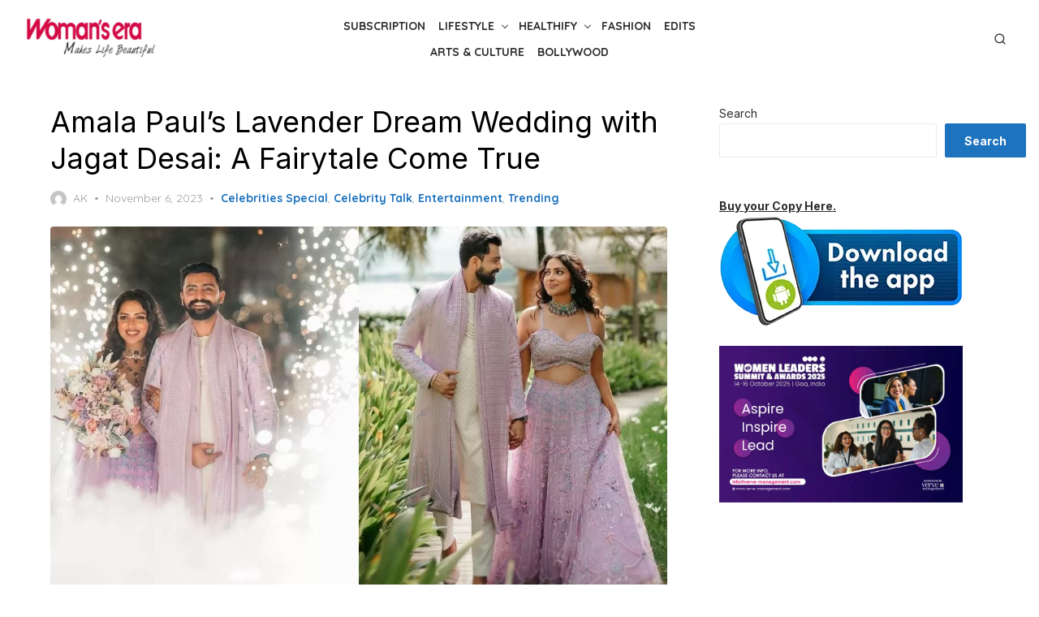

--- FILE ---
content_type: text/html; charset=UTF-8
request_url: https://www.womansera.com/amala-pauls-lavender-dream-wedding-with-jagat-desai-a-fairytale-come-true/
body_size: 94283
content:
<!DOCTYPE html>
<html lang="en-US">
<head>
	<meta charset="UTF-8">
	<meta name="viewport" content="width=device-width, initial-scale=1">
	<link rel="profile" href="https://gmpg.org/xfn/11">
	<meta name='robots' content='index, follow, max-image-preview:large, max-snippet:-1, max-video-preview:-1' />
<!-- Google tag (gtag.js) consent mode dataLayer added by Site Kit -->
<script type="text/javascript" id="google_gtagjs-js-consent-mode-data-layer">
/* <![CDATA[ */
window.dataLayer = window.dataLayer || [];function gtag(){dataLayer.push(arguments);}
gtag('consent', 'default', {"ad_personalization":"denied","ad_storage":"denied","ad_user_data":"denied","analytics_storage":"denied","functionality_storage":"denied","security_storage":"denied","personalization_storage":"denied","region":["AT","BE","BG","CH","CY","CZ","DE","DK","EE","ES","FI","FR","GB","GR","HR","HU","IE","IS","IT","LI","LT","LU","LV","MT","NL","NO","PL","PT","RO","SE","SI","SK"],"wait_for_update":500});
window._googlesitekitConsentCategoryMap = {"statistics":["analytics_storage"],"marketing":["ad_storage","ad_user_data","ad_personalization"],"functional":["functionality_storage","security_storage"],"preferences":["personalization_storage"]};
window._googlesitekitConsents = {"ad_personalization":"denied","ad_storage":"denied","ad_user_data":"denied","analytics_storage":"denied","functionality_storage":"denied","security_storage":"denied","personalization_storage":"denied","region":["AT","BE","BG","CH","CY","CZ","DE","DK","EE","ES","FI","FR","GB","GR","HR","HU","IE","IS","IT","LI","LT","LU","LV","MT","NL","NO","PL","PT","RO","SE","SI","SK"],"wait_for_update":500};
/* ]]> */
</script>
<!-- End Google tag (gtag.js) consent mode dataLayer added by Site Kit -->

	<!-- This site is optimized with the Yoast SEO plugin v26.7 - https://yoast.com/wordpress/plugins/seo/ -->
	<title>Amala Paul&#039;s Lavender Dream Wedding with Jagat Desai: A Fairytale Come True - Woman&#039;s era Magazine</title>
	<meta name="description" content="Explore the enchanting lavender-themed wedding of Amala Paul and Jagat Desai, a beautiful love story captured in stunning photographs." />
	<link rel="canonical" href="https://www.womansera.com/amala-pauls-lavender-dream-wedding-with-jagat-desai-a-fairytale-come-true/" />
	<meta property="og:locale" content="en_US" />
	<meta property="og:type" content="article" />
	<meta property="og:title" content="Amala Paul&#039;s Lavender Dream Wedding with Jagat Desai: A Fairytale Come True - Woman&#039;s era Magazine" />
	<meta property="og:description" content="Explore the enchanting lavender-themed wedding of Amala Paul and Jagat Desai, a beautiful love story captured in stunning photographs." />
	<meta property="og:url" content="https://www.womansera.com/amala-pauls-lavender-dream-wedding-with-jagat-desai-a-fairytale-come-true/" />
	<meta property="og:site_name" content="Woman&#039;s era Magazine" />
	<meta property="article:publisher" content="https://www.facebook.com/Womansera/" />
	<meta property="article:published_time" content="2023-11-06T09:29:03+00:00" />
	<meta property="og:image" content="https://www.womansera.com/wp-content/uploads/2023/11/Amala-Paul-4-jpg.webp" />
	<meta property="og:image:width" content="1200" />
	<meta property="og:image:height" content="675" />
	<meta property="og:image:type" content="image/jpeg" />
	<meta name="author" content="AK" />
	<meta name="twitter:card" content="summary_large_image" />
	<meta name="twitter:creator" content="@womansera2" />
	<meta name="twitter:site" content="@womansera2" />
	<meta name="twitter:label1" content="Written by" />
	<meta name="twitter:data1" content="AK" />
	<meta name="twitter:label2" content="Est. reading time" />
	<meta name="twitter:data2" content="2 minutes" />
	<script type="application/ld+json" class="yoast-schema-graph">{"@context":"https://schema.org","@graph":[{"@type":"Article","@id":"https://www.womansera.com/amala-pauls-lavender-dream-wedding-with-jagat-desai-a-fairytale-come-true/#article","isPartOf":{"@id":"https://www.womansera.com/amala-pauls-lavender-dream-wedding-with-jagat-desai-a-fairytale-come-true/"},"author":{"name":"AK","@id":"https://www.womansera.com/#/schema/person/a3d5657f50fb86c710188dfc0663d718"},"headline":"Amala Paul&#8217;s Lavender Dream Wedding with Jagat Desai: A Fairytale Come True","datePublished":"2023-11-06T09:29:03+00:00","mainEntityOfPage":{"@id":"https://www.womansera.com/amala-pauls-lavender-dream-wedding-with-jagat-desai-a-fairytale-come-true/"},"wordCount":399,"publisher":{"@id":"https://www.womansera.com/#organization"},"image":{"@id":"https://www.womansera.com/amala-pauls-lavender-dream-wedding-with-jagat-desai-a-fairytale-come-true/#primaryimage"},"thumbnailUrl":"https://www.womansera.com/wp-content/uploads/2023/11/Amala-Paul-4-jpg.webp","keywords":["amala Paul","Amala Paul engaged","Amala Paul Jagat Desai engagement","Amala Paul Jagat Desai wedding","Jagat Desai"],"articleSection":["Celebrities Special","Celebrity Talk","Entertainment","Trending"],"inLanguage":"en-US"},{"@type":"WebPage","@id":"https://www.womansera.com/amala-pauls-lavender-dream-wedding-with-jagat-desai-a-fairytale-come-true/","url":"https://www.womansera.com/amala-pauls-lavender-dream-wedding-with-jagat-desai-a-fairytale-come-true/","name":"Amala Paul's Lavender Dream Wedding with Jagat Desai: A Fairytale Come True - Woman&#039;s era Magazine","isPartOf":{"@id":"https://www.womansera.com/#website"},"primaryImageOfPage":{"@id":"https://www.womansera.com/amala-pauls-lavender-dream-wedding-with-jagat-desai-a-fairytale-come-true/#primaryimage"},"image":{"@id":"https://www.womansera.com/amala-pauls-lavender-dream-wedding-with-jagat-desai-a-fairytale-come-true/#primaryimage"},"thumbnailUrl":"https://www.womansera.com/wp-content/uploads/2023/11/Amala-Paul-4-jpg.webp","datePublished":"2023-11-06T09:29:03+00:00","description":"Explore the enchanting lavender-themed wedding of Amala Paul and Jagat Desai, a beautiful love story captured in stunning photographs.","breadcrumb":{"@id":"https://www.womansera.com/amala-pauls-lavender-dream-wedding-with-jagat-desai-a-fairytale-come-true/#breadcrumb"},"inLanguage":"en-US","potentialAction":[{"@type":"ReadAction","target":["https://www.womansera.com/amala-pauls-lavender-dream-wedding-with-jagat-desai-a-fairytale-come-true/"]}]},{"@type":"ImageObject","inLanguage":"en-US","@id":"https://www.womansera.com/amala-pauls-lavender-dream-wedding-with-jagat-desai-a-fairytale-come-true/#primaryimage","url":"https://www.womansera.com/wp-content/uploads/2023/11/Amala-Paul-4-jpg.webp","contentUrl":"https://www.womansera.com/wp-content/uploads/2023/11/Amala-Paul-4-jpg.webp","width":1200,"height":675},{"@type":"BreadcrumbList","@id":"https://www.womansera.com/amala-pauls-lavender-dream-wedding-with-jagat-desai-a-fairytale-come-true/#breadcrumb","itemListElement":[{"@type":"ListItem","position":1,"name":"Home","item":"https://www.womansera.com/"},{"@type":"ListItem","position":2,"name":"Amala Paul&#8217;s Lavender Dream Wedding with Jagat Desai: A Fairytale Come True"}]},{"@type":"WebSite","@id":"https://www.womansera.com/#website","url":"https://www.womansera.com/","name":"Woman&#039;s era Magazine","description":"Subscribe to India&#039;s No.1 Women&#039;s Magazine","publisher":{"@id":"https://www.womansera.com/#organization"},"potentialAction":[{"@type":"SearchAction","target":{"@type":"EntryPoint","urlTemplate":"https://www.womansera.com/?s={search_term_string}"},"query-input":{"@type":"PropertyValueSpecification","valueRequired":true,"valueName":"search_term_string"}}],"inLanguage":"en-US"},{"@type":"Organization","@id":"https://www.womansera.com/#organization","name":"Delhi Press","url":"https://www.womansera.com/","logo":{"@type":"ImageObject","inLanguage":"en-US","@id":"https://www.womansera.com/#/schema/logo/image/","url":"","contentUrl":"","caption":"Delhi Press"},"image":{"@id":"https://www.womansera.com/#/schema/logo/image/"},"sameAs":["https://www.facebook.com/Womansera/","https://x.com/womansera2"]},{"@type":"Person","@id":"https://www.womansera.com/#/schema/person/a3d5657f50fb86c710188dfc0663d718","name":"AK","image":{"@type":"ImageObject","inLanguage":"en-US","@id":"https://www.womansera.com/#/schema/person/image/","url":"https://secure.gravatar.com/avatar/3e51f16b51c127596c4c7d3020e5d284385a4e0abd2748a6818214ff5105dc5e?s=96&d=mm&r=g","contentUrl":"https://secure.gravatar.com/avatar/3e51f16b51c127596c4c7d3020e5d284385a4e0abd2748a6818214ff5105dc5e?s=96&d=mm&r=g","caption":"AK"},"sameAs":["https://www.instagram.com/huntsvillediaries/"],"url":"https://www.womansera.com/author/varshaakumar/"}]}</script>
	<!-- / Yoast SEO plugin. -->


<link rel='dns-prefetch' href='//news.google.com' />
<link rel='dns-prefetch' href='//www.googletagmanager.com' />
<link rel='dns-prefetch' href='//fonts.googleapis.com' />
<link rel='dns-prefetch' href='//pagead2.googlesyndication.com' />
<link rel='dns-prefetch' href='//fundingchoicesmessages.google.com' />
<link href='https://fonts.gstatic.com' crossorigin rel='preconnect' />
<link rel="alternate" type="application/rss+xml" title="Woman&#039;s era Magazine &raquo; Feed" href="https://www.womansera.com/feed/" />
<link rel="alternate" type="application/rss+xml" title="Woman&#039;s era Magazine &raquo; Comments Feed" href="https://www.womansera.com/comments/feed/" />
<link rel="alternate" title="oEmbed (JSON)" type="application/json+oembed" href="https://www.womansera.com/wp-json/oembed/1.0/embed?url=https%3A%2F%2Fwww.womansera.com%2Famala-pauls-lavender-dream-wedding-with-jagat-desai-a-fairytale-come-true%2F" />
<link rel="alternate" title="oEmbed (XML)" type="text/xml+oembed" href="https://www.womansera.com/wp-json/oembed/1.0/embed?url=https%3A%2F%2Fwww.womansera.com%2Famala-pauls-lavender-dream-wedding-with-jagat-desai-a-fairytale-come-true%2F&#038;format=xml" />
<style id='wp-img-auto-sizes-contain-inline-css' type='text/css'>
img:is([sizes=auto i],[sizes^="auto," i]){contain-intrinsic-size:3000px 1500px}
/*# sourceURL=wp-img-auto-sizes-contain-inline-css */
</style>

<style id='wp-emoji-styles-inline-css' type='text/css'>

	img.wp-smiley, img.emoji {
		display: inline !important;
		border: none !important;
		box-shadow: none !important;
		height: 1em !important;
		width: 1em !important;
		margin: 0 0.07em !important;
		vertical-align: -0.1em !important;
		background: none !important;
		padding: 0 !important;
	}
/*# sourceURL=wp-emoji-styles-inline-css */
</style>
<link rel='stylesheet' id='wp-block-library-css' href='https://www.womansera.com/wp-includes/css/dist/block-library/style.min.css?ver=8a0886d45b1ecb00ec5cefee2aa944cc' type='text/css' media='all' />
<style id='wp-block-search-inline-css' type='text/css'>
.wp-block-search__button{margin-left:10px;word-break:normal}.wp-block-search__button.has-icon{line-height:0}.wp-block-search__button svg{height:1.25em;min-height:24px;min-width:24px;width:1.25em;fill:currentColor;vertical-align:text-bottom}:where(.wp-block-search__button){border:1px solid #ccc;padding:6px 10px}.wp-block-search__inside-wrapper{display:flex;flex:auto;flex-wrap:nowrap;max-width:100%}.wp-block-search__label{width:100%}.wp-block-search.wp-block-search__button-only .wp-block-search__button{box-sizing:border-box;display:flex;flex-shrink:0;justify-content:center;margin-left:0;max-width:100%}.wp-block-search.wp-block-search__button-only .wp-block-search__inside-wrapper{min-width:0!important;transition-property:width}.wp-block-search.wp-block-search__button-only .wp-block-search__input{flex-basis:100%;transition-duration:.3s}.wp-block-search.wp-block-search__button-only.wp-block-search__searchfield-hidden,.wp-block-search.wp-block-search__button-only.wp-block-search__searchfield-hidden .wp-block-search__inside-wrapper{overflow:hidden}.wp-block-search.wp-block-search__button-only.wp-block-search__searchfield-hidden .wp-block-search__input{border-left-width:0!important;border-right-width:0!important;flex-basis:0;flex-grow:0;margin:0;min-width:0!important;padding-left:0!important;padding-right:0!important;width:0!important}:where(.wp-block-search__input){appearance:none;border:1px solid #949494;flex-grow:1;font-family:inherit;font-size:inherit;font-style:inherit;font-weight:inherit;letter-spacing:inherit;line-height:inherit;margin-left:0;margin-right:0;min-width:3rem;padding:8px;text-decoration:unset!important;text-transform:inherit}:where(.wp-block-search__button-inside .wp-block-search__inside-wrapper){background-color:#fff;border:1px solid #949494;box-sizing:border-box;padding:4px}:where(.wp-block-search__button-inside .wp-block-search__inside-wrapper) .wp-block-search__input{border:none;border-radius:0;padding:0 4px}:where(.wp-block-search__button-inside .wp-block-search__inside-wrapper) .wp-block-search__input:focus{outline:none}:where(.wp-block-search__button-inside .wp-block-search__inside-wrapper) :where(.wp-block-search__button){padding:4px 8px}.wp-block-search.aligncenter .wp-block-search__inside-wrapper{margin:auto}.wp-block[data-align=right] .wp-block-search.wp-block-search__button-only .wp-block-search__inside-wrapper{float:right}
/*# sourceURL=https://www.womansera.com/wp-includes/blocks/search/style.min.css */
</style>
<style id='wp-block-paragraph-inline-css' type='text/css'>
.is-small-text{font-size:.875em}.is-regular-text{font-size:1em}.is-large-text{font-size:2.25em}.is-larger-text{font-size:3em}.has-drop-cap:not(:focus):first-letter{float:left;font-size:8.4em;font-style:normal;font-weight:100;line-height:.68;margin:.05em .1em 0 0;text-transform:uppercase}body.rtl .has-drop-cap:not(:focus):first-letter{float:none;margin-left:.1em}p.has-drop-cap.has-background{overflow:hidden}:root :where(p.has-background){padding:1.25em 2.375em}:where(p.has-text-color:not(.has-link-color)) a{color:inherit}p.has-text-align-left[style*="writing-mode:vertical-lr"],p.has-text-align-right[style*="writing-mode:vertical-rl"]{rotate:180deg}
/*# sourceURL=https://www.womansera.com/wp-includes/blocks/paragraph/style.min.css */
</style>
<style id='global-styles-inline-css' type='text/css'>
:root{--wp--preset--aspect-ratio--square: 1;--wp--preset--aspect-ratio--4-3: 4/3;--wp--preset--aspect-ratio--3-4: 3/4;--wp--preset--aspect-ratio--3-2: 3/2;--wp--preset--aspect-ratio--2-3: 2/3;--wp--preset--aspect-ratio--16-9: 16/9;--wp--preset--aspect-ratio--9-16: 9/16;--wp--preset--color--black: #000000;--wp--preset--color--cyan-bluish-gray: #abb8c3;--wp--preset--color--white: #ffffff;--wp--preset--color--pale-pink: #f78da7;--wp--preset--color--vivid-red: #cf2e2e;--wp--preset--color--luminous-vivid-orange: #ff6900;--wp--preset--color--luminous-vivid-amber: #fcb900;--wp--preset--color--light-green-cyan: #7bdcb5;--wp--preset--color--vivid-green-cyan: #00d084;--wp--preset--color--pale-cyan-blue: #8ed1fc;--wp--preset--color--vivid-cyan-blue: #0693e3;--wp--preset--color--vivid-purple: #9b51e0;--wp--preset--color--accent: #1e73be;--wp--preset--color--dark: #2c2d2e;--wp--preset--color--gray: #4b4c4d;--wp--preset--color--light-gray: #9d9e9e;--wp--preset--gradient--vivid-cyan-blue-to-vivid-purple: linear-gradient(135deg,rgb(6,147,227) 0%,rgb(155,81,224) 100%);--wp--preset--gradient--light-green-cyan-to-vivid-green-cyan: linear-gradient(135deg,rgb(122,220,180) 0%,rgb(0,208,130) 100%);--wp--preset--gradient--luminous-vivid-amber-to-luminous-vivid-orange: linear-gradient(135deg,rgb(252,185,0) 0%,rgb(255,105,0) 100%);--wp--preset--gradient--luminous-vivid-orange-to-vivid-red: linear-gradient(135deg,rgb(255,105,0) 0%,rgb(207,46,46) 100%);--wp--preset--gradient--very-light-gray-to-cyan-bluish-gray: linear-gradient(135deg,rgb(238,238,238) 0%,rgb(169,184,195) 100%);--wp--preset--gradient--cool-to-warm-spectrum: linear-gradient(135deg,rgb(74,234,220) 0%,rgb(151,120,209) 20%,rgb(207,42,186) 40%,rgb(238,44,130) 60%,rgb(251,105,98) 80%,rgb(254,248,76) 100%);--wp--preset--gradient--blush-light-purple: linear-gradient(135deg,rgb(255,206,236) 0%,rgb(152,150,240) 100%);--wp--preset--gradient--blush-bordeaux: linear-gradient(135deg,rgb(254,205,165) 0%,rgb(254,45,45) 50%,rgb(107,0,62) 100%);--wp--preset--gradient--luminous-dusk: linear-gradient(135deg,rgb(255,203,112) 0%,rgb(199,81,192) 50%,rgb(65,88,208) 100%);--wp--preset--gradient--pale-ocean: linear-gradient(135deg,rgb(255,245,203) 0%,rgb(182,227,212) 50%,rgb(51,167,181) 100%);--wp--preset--gradient--electric-grass: linear-gradient(135deg,rgb(202,248,128) 0%,rgb(113,206,126) 100%);--wp--preset--gradient--midnight: linear-gradient(135deg,rgb(2,3,129) 0%,rgb(40,116,252) 100%);--wp--preset--font-size--small: 14px;--wp--preset--font-size--medium: 21px;--wp--preset--font-size--large: 24px;--wp--preset--font-size--x-large: 42px;--wp--preset--font-size--normal: 16px;--wp--preset--font-size--larger: 32px;--wp--preset--font-size--huge: 48px;--wp--preset--spacing--20: 0.44rem;--wp--preset--spacing--30: 0.67rem;--wp--preset--spacing--40: 1rem;--wp--preset--spacing--50: 1.5rem;--wp--preset--spacing--60: 2.25rem;--wp--preset--spacing--70: 3.38rem;--wp--preset--spacing--80: 5.06rem;--wp--preset--shadow--natural: 6px 6px 9px rgba(0, 0, 0, 0.2);--wp--preset--shadow--deep: 12px 12px 50px rgba(0, 0, 0, 0.4);--wp--preset--shadow--sharp: 6px 6px 0px rgba(0, 0, 0, 0.2);--wp--preset--shadow--outlined: 6px 6px 0px -3px rgb(255, 255, 255), 6px 6px rgb(0, 0, 0);--wp--preset--shadow--crisp: 6px 6px 0px rgb(0, 0, 0);}:root { --wp--style--global--content-size: 760px;--wp--style--global--wide-size: 1200px; }:where(body) { margin: 0; }.wp-site-blocks > .alignleft { float: left; margin-right: 2em; }.wp-site-blocks > .alignright { float: right; margin-left: 2em; }.wp-site-blocks > .aligncenter { justify-content: center; margin-left: auto; margin-right: auto; }:where(.wp-site-blocks) > * { margin-block-start: 2rem; margin-block-end: 0; }:where(.wp-site-blocks) > :first-child { margin-block-start: 0; }:where(.wp-site-blocks) > :last-child { margin-block-end: 0; }:root { --wp--style--block-gap: 2rem; }:root :where(.is-layout-flow) > :first-child{margin-block-start: 0;}:root :where(.is-layout-flow) > :last-child{margin-block-end: 0;}:root :where(.is-layout-flow) > *{margin-block-start: 2rem;margin-block-end: 0;}:root :where(.is-layout-constrained) > :first-child{margin-block-start: 0;}:root :where(.is-layout-constrained) > :last-child{margin-block-end: 0;}:root :where(.is-layout-constrained) > *{margin-block-start: 2rem;margin-block-end: 0;}:root :where(.is-layout-flex){gap: 2rem;}:root :where(.is-layout-grid){gap: 2rem;}.is-layout-flow > .alignleft{float: left;margin-inline-start: 0;margin-inline-end: 2em;}.is-layout-flow > .alignright{float: right;margin-inline-start: 2em;margin-inline-end: 0;}.is-layout-flow > .aligncenter{margin-left: auto !important;margin-right: auto !important;}.is-layout-constrained > .alignleft{float: left;margin-inline-start: 0;margin-inline-end: 2em;}.is-layout-constrained > .alignright{float: right;margin-inline-start: 2em;margin-inline-end: 0;}.is-layout-constrained > .aligncenter{margin-left: auto !important;margin-right: auto !important;}.is-layout-constrained > :where(:not(.alignleft):not(.alignright):not(.alignfull)){max-width: var(--wp--style--global--content-size);margin-left: auto !important;margin-right: auto !important;}.is-layout-constrained > .alignwide{max-width: var(--wp--style--global--wide-size);}body .is-layout-flex{display: flex;}.is-layout-flex{flex-wrap: wrap;align-items: center;}.is-layout-flex > :is(*, div){margin: 0;}body .is-layout-grid{display: grid;}.is-layout-grid > :is(*, div){margin: 0;}body{color: #2c2d2e;font-family: Inter, -apple-system, BlinkMacSystemFont, Segoe UI, Roboto, Oxygen-Sans, Ubuntu, Cantarell, Helvetica Neue, sans-serif;font-size: 16px;line-height: 1.75;padding-top: 0px;padding-right: 0px;padding-bottom: 0px;padding-left: 0px;}a:where(:not(.wp-element-button)){text-decoration: underline;}h1, h2, h3, h4, h5, h6{color: #000;font-family: Inter, -apple-system, BlinkMacSystemFont, Segoe UI, Roboto, Oxygen-Sans, Ubuntu, Cantarell, Helvetica Neue, sans-serif;font-weight: 400;}:root :where(.wp-element-button, .wp-block-button__link){background-color: #444;border-radius: 0;border-width: 0;color: #fff;font-family: inherit;font-size: inherit;font-style: inherit;font-weight: inherit;letter-spacing: inherit;line-height: inherit;padding-top: 10px;padding-right: 24px;padding-bottom: 10px;padding-left: 24px;text-decoration: none;text-transform: inherit;}.has-black-color{color: var(--wp--preset--color--black) !important;}.has-cyan-bluish-gray-color{color: var(--wp--preset--color--cyan-bluish-gray) !important;}.has-white-color{color: var(--wp--preset--color--white) !important;}.has-pale-pink-color{color: var(--wp--preset--color--pale-pink) !important;}.has-vivid-red-color{color: var(--wp--preset--color--vivid-red) !important;}.has-luminous-vivid-orange-color{color: var(--wp--preset--color--luminous-vivid-orange) !important;}.has-luminous-vivid-amber-color{color: var(--wp--preset--color--luminous-vivid-amber) !important;}.has-light-green-cyan-color{color: var(--wp--preset--color--light-green-cyan) !important;}.has-vivid-green-cyan-color{color: var(--wp--preset--color--vivid-green-cyan) !important;}.has-pale-cyan-blue-color{color: var(--wp--preset--color--pale-cyan-blue) !important;}.has-vivid-cyan-blue-color{color: var(--wp--preset--color--vivid-cyan-blue) !important;}.has-vivid-purple-color{color: var(--wp--preset--color--vivid-purple) !important;}.has-accent-color{color: var(--wp--preset--color--accent) !important;}.has-dark-color{color: var(--wp--preset--color--dark) !important;}.has-gray-color{color: var(--wp--preset--color--gray) !important;}.has-light-gray-color{color: var(--wp--preset--color--light-gray) !important;}.has-black-background-color{background-color: var(--wp--preset--color--black) !important;}.has-cyan-bluish-gray-background-color{background-color: var(--wp--preset--color--cyan-bluish-gray) !important;}.has-white-background-color{background-color: var(--wp--preset--color--white) !important;}.has-pale-pink-background-color{background-color: var(--wp--preset--color--pale-pink) !important;}.has-vivid-red-background-color{background-color: var(--wp--preset--color--vivid-red) !important;}.has-luminous-vivid-orange-background-color{background-color: var(--wp--preset--color--luminous-vivid-orange) !important;}.has-luminous-vivid-amber-background-color{background-color: var(--wp--preset--color--luminous-vivid-amber) !important;}.has-light-green-cyan-background-color{background-color: var(--wp--preset--color--light-green-cyan) !important;}.has-vivid-green-cyan-background-color{background-color: var(--wp--preset--color--vivid-green-cyan) !important;}.has-pale-cyan-blue-background-color{background-color: var(--wp--preset--color--pale-cyan-blue) !important;}.has-vivid-cyan-blue-background-color{background-color: var(--wp--preset--color--vivid-cyan-blue) !important;}.has-vivid-purple-background-color{background-color: var(--wp--preset--color--vivid-purple) !important;}.has-accent-background-color{background-color: var(--wp--preset--color--accent) !important;}.has-dark-background-color{background-color: var(--wp--preset--color--dark) !important;}.has-gray-background-color{background-color: var(--wp--preset--color--gray) !important;}.has-light-gray-background-color{background-color: var(--wp--preset--color--light-gray) !important;}.has-black-border-color{border-color: var(--wp--preset--color--black) !important;}.has-cyan-bluish-gray-border-color{border-color: var(--wp--preset--color--cyan-bluish-gray) !important;}.has-white-border-color{border-color: var(--wp--preset--color--white) !important;}.has-pale-pink-border-color{border-color: var(--wp--preset--color--pale-pink) !important;}.has-vivid-red-border-color{border-color: var(--wp--preset--color--vivid-red) !important;}.has-luminous-vivid-orange-border-color{border-color: var(--wp--preset--color--luminous-vivid-orange) !important;}.has-luminous-vivid-amber-border-color{border-color: var(--wp--preset--color--luminous-vivid-amber) !important;}.has-light-green-cyan-border-color{border-color: var(--wp--preset--color--light-green-cyan) !important;}.has-vivid-green-cyan-border-color{border-color: var(--wp--preset--color--vivid-green-cyan) !important;}.has-pale-cyan-blue-border-color{border-color: var(--wp--preset--color--pale-cyan-blue) !important;}.has-vivid-cyan-blue-border-color{border-color: var(--wp--preset--color--vivid-cyan-blue) !important;}.has-vivid-purple-border-color{border-color: var(--wp--preset--color--vivid-purple) !important;}.has-accent-border-color{border-color: var(--wp--preset--color--accent) !important;}.has-dark-border-color{border-color: var(--wp--preset--color--dark) !important;}.has-gray-border-color{border-color: var(--wp--preset--color--gray) !important;}.has-light-gray-border-color{border-color: var(--wp--preset--color--light-gray) !important;}.has-vivid-cyan-blue-to-vivid-purple-gradient-background{background: var(--wp--preset--gradient--vivid-cyan-blue-to-vivid-purple) !important;}.has-light-green-cyan-to-vivid-green-cyan-gradient-background{background: var(--wp--preset--gradient--light-green-cyan-to-vivid-green-cyan) !important;}.has-luminous-vivid-amber-to-luminous-vivid-orange-gradient-background{background: var(--wp--preset--gradient--luminous-vivid-amber-to-luminous-vivid-orange) !important;}.has-luminous-vivid-orange-to-vivid-red-gradient-background{background: var(--wp--preset--gradient--luminous-vivid-orange-to-vivid-red) !important;}.has-very-light-gray-to-cyan-bluish-gray-gradient-background{background: var(--wp--preset--gradient--very-light-gray-to-cyan-bluish-gray) !important;}.has-cool-to-warm-spectrum-gradient-background{background: var(--wp--preset--gradient--cool-to-warm-spectrum) !important;}.has-blush-light-purple-gradient-background{background: var(--wp--preset--gradient--blush-light-purple) !important;}.has-blush-bordeaux-gradient-background{background: var(--wp--preset--gradient--blush-bordeaux) !important;}.has-luminous-dusk-gradient-background{background: var(--wp--preset--gradient--luminous-dusk) !important;}.has-pale-ocean-gradient-background{background: var(--wp--preset--gradient--pale-ocean) !important;}.has-electric-grass-gradient-background{background: var(--wp--preset--gradient--electric-grass) !important;}.has-midnight-gradient-background{background: var(--wp--preset--gradient--midnight) !important;}.has-small-font-size{font-size: var(--wp--preset--font-size--small) !important;}.has-medium-font-size{font-size: var(--wp--preset--font-size--medium) !important;}.has-large-font-size{font-size: var(--wp--preset--font-size--large) !important;}.has-x-large-font-size{font-size: var(--wp--preset--font-size--x-large) !important;}.has-normal-font-size{font-size: var(--wp--preset--font-size--normal) !important;}.has-larger-font-size{font-size: var(--wp--preset--font-size--larger) !important;}.has-huge-font-size{font-size: var(--wp--preset--font-size--huge) !important;}
/*# sourceURL=global-styles-inline-css */
</style>

<link rel='stylesheet' id='dashicons-css' href='https://www.womansera.com/wp-includes/css/dashicons.min.css?ver=8a0886d45b1ecb00ec5cefee2aa944cc' type='text/css' media='all' />
<link rel='stylesheet' id='admin-bar-css' href='https://www.womansera.com/wp-includes/css/admin-bar.min.css?ver=8a0886d45b1ecb00ec5cefee2aa944cc' type='text/css' media='all' />
<style id='admin-bar-inline-css' type='text/css'>

    /* Hide CanvasJS credits for P404 charts specifically */
    #p404RedirectChart .canvasjs-chart-credit {
        display: none !important;
    }
    
    #p404RedirectChart canvas {
        border-radius: 6px;
    }

    .p404-redirect-adminbar-weekly-title {
        font-weight: bold;
        font-size: 14px;
        color: #fff;
        margin-bottom: 6px;
    }

    #wpadminbar #wp-admin-bar-p404_free_top_button .ab-icon:before {
        content: "\f103";
        color: #dc3545;
        top: 3px;
    }
    
    #wp-admin-bar-p404_free_top_button .ab-item {
        min-width: 80px !important;
        padding: 0px !important;
    }
    
    /* Ensure proper positioning and z-index for P404 dropdown */
    .p404-redirect-adminbar-dropdown-wrap { 
        min-width: 0; 
        padding: 0;
        position: static !important;
    }
    
    #wpadminbar #wp-admin-bar-p404_free_top_button_dropdown {
        position: static !important;
    }
    
    #wpadminbar #wp-admin-bar-p404_free_top_button_dropdown .ab-item {
        padding: 0 !important;
        margin: 0 !important;
    }
    
    .p404-redirect-dropdown-container {
        min-width: 340px;
        padding: 18px 18px 12px 18px;
        background: #23282d !important;
        color: #fff;
        border-radius: 12px;
        box-shadow: 0 8px 32px rgba(0,0,0,0.25);
        margin-top: 10px;
        position: relative !important;
        z-index: 999999 !important;
        display: block !important;
        border: 1px solid #444;
    }
    
    /* Ensure P404 dropdown appears on hover */
    #wpadminbar #wp-admin-bar-p404_free_top_button .p404-redirect-dropdown-container { 
        display: none !important;
    }
    
    #wpadminbar #wp-admin-bar-p404_free_top_button:hover .p404-redirect-dropdown-container { 
        display: block !important;
    }
    
    #wpadminbar #wp-admin-bar-p404_free_top_button:hover #wp-admin-bar-p404_free_top_button_dropdown .p404-redirect-dropdown-container {
        display: block !important;
    }
    
    .p404-redirect-card {
        background: #2c3338;
        border-radius: 8px;
        padding: 18px 18px 12px 18px;
        box-shadow: 0 2px 8px rgba(0,0,0,0.07);
        display: flex;
        flex-direction: column;
        align-items: flex-start;
        border: 1px solid #444;
    }
    
    .p404-redirect-btn {
        display: inline-block;
        background: #dc3545;
        color: #fff !important;
        font-weight: bold;
        padding: 5px 22px;
        border-radius: 8px;
        text-decoration: none;
        font-size: 17px;
        transition: background 0.2s, box-shadow 0.2s;
        margin-top: 8px;
        box-shadow: 0 2px 8px rgba(220,53,69,0.15);
        text-align: center;
        line-height: 1.6;
    }
    
    .p404-redirect-btn:hover {
        background: #c82333;
        color: #fff !important;
        box-shadow: 0 4px 16px rgba(220,53,69,0.25);
    }
    
    /* Prevent conflicts with other admin bar dropdowns */
    #wpadminbar .ab-top-menu > li:hover > .ab-item,
    #wpadminbar .ab-top-menu > li.hover > .ab-item {
        z-index: auto;
    }
    
    #wpadminbar #wp-admin-bar-p404_free_top_button:hover > .ab-item {
        z-index: 999998 !important;
    }
    
/*# sourceURL=admin-bar-inline-css */
</style>
<link crossorigin="anonymous" rel='stylesheet' id='artpop-fonts-css' href='https://fonts.googleapis.com/css?family=Inter%3A400%2C400i%2C700%2C700i%7CQuicksand%3A400%2C700&#038;subset=latin%2Clatin-ext&#038;display=swap' type='text/css' media='all' />
<link rel='stylesheet' id='artpop-style-css' href='https://www.womansera.com/wp-content/themes/artpop/style.css?ver=1.1.3' type='text/css' media='all' />
<style id='artpop-style-inline-css' type='text/css'>
.mobile-header .site-logo {max-width: 180px;}
		@media screen and (min-width: 720px) { .mobile-header .site-logo {max-width: 160px;} }
		@media screen and (min-width: 1024px) { .site-logo {max-width: 160px;} }
		@media screen and (max-width: 719px) { .site-description {display: none;} }.site-title a, .site-title a:hover {color: #dd3333;}.site-description {color: #9d9e9e;}
		.entry-content .has-accent-color, a, .entry-title a:hover, .main-navigation ul ul li:hover > a, .cat-links a, .comment-metadata .comment-edit-link, .read-more:hover, .trending-posts-title h2 .divider, .related-posts-title .divider, .widget a:hover, .widget_text a, .widget_designlab_profile .more-link, .sidebar .widget_tag_cloud a:hover, .widget-title .divider, .posts-navigation a:hover, .post-navigation a:hover .meta-nav, .post-navigation a:hover .post-title, .author-link a:hover, .wp-block-latest-posts.is-grid li a:hover {
			color: #1e73be;
		}
		.entry-content .has-accent-background-color, button, .button, input[type='button'], input[type='reset'], input[type='submit'], .read-more:after, .post-navigation a:hover .nav-arrow, .pagination .current, .pagination .page-numbers:hover, .post-edit-link, .reply a, .swiper .swiper-pagination-bullet-active, #sb_instagram .sbi_follow_btn a {
			background-color: #1e73be;
		}
		.main-navigation ul ul, .entry-meta-top .comments-link > a:hover:after, .entry-meta-top .comments-link > span:hover:after, .header-4 .main-navigation > ul > li:focus > a:before, .header-4 .main-navigation > ul > li.current-menu-item > a:before, .tags-links a {
			border-color: #1e73be;
		}
		.woocommerce div.product p.price, .woocommerce div.product span.price, .woocommerce .woocommerce-info:before {color: #1e73be;}
		.woocommerce .woocommerce-info, .woocommerce div.product .woocommerce-tabs ul.tabs li.active {border-top-color: #1e73be;}
		.woocommerce #respond input#submit.alt:hover, .woocommerce a.button.alt:hover, .woocommerce button.button.alt:hover, .woocommerce input.button.alt:hover, .woocommerce span.onsale, .woocommerce .widget_price_filter .ui-slider .ui-slider-range, .woocommerce .widget_price_filter .ui-slider .ui-slider-handle {background-color: #1e73be;}
		
/*# sourceURL=artpop-style-inline-css */
</style>
<script type="text/javascript" src="https://www.womansera.com/wp-includes/js/jquery/jquery.min.js?ver=3.7.1" id="jquery-core-js"></script>
<script type="text/javascript" src="https://www.womansera.com/wp-includes/js/jquery/jquery-migrate.min.js?ver=3.4.1" id="jquery-migrate-js"></script>
<script type="text/javascript" id="jquery-js-after">
/* <![CDATA[ */
jQuery(document).ready(function() {
	jQuery(".9661a9d2012b5530f38742ce6b9e50da").click(function() {
		jQuery.post(
			"https://www.womansera.com/wp-admin/admin-ajax.php", {
				"action": "quick_adsense_onpost_ad_click",
				"quick_adsense_onpost_ad_index": jQuery(this).attr("data-index"),
				"quick_adsense_nonce": "4d38fcd849",
			}, function(response) { }
		);
	});
});

//# sourceURL=jquery-js-after
/* ]]> */
</script>

<!-- Google tag (gtag.js) snippet added by Site Kit -->
<!-- Google Analytics snippet added by Site Kit -->
<script type="text/javascript" src="https://www.googletagmanager.com/gtag/js?id=GT-WP458X7" id="google_gtagjs-js" async></script>
<script type="text/javascript" id="google_gtagjs-js-after">
/* <![CDATA[ */
window.dataLayer = window.dataLayer || [];function gtag(){dataLayer.push(arguments);}
gtag("set","linker",{"domains":["www.womansera.com"]});
gtag("js", new Date());
gtag("set", "developer_id.dZTNiMT", true);
gtag("config", "GT-WP458X7");
//# sourceURL=google_gtagjs-js-after
/* ]]> */
</script>
<link rel="https://api.w.org/" href="https://www.womansera.com/wp-json/" /><link rel="alternate" title="JSON" type="application/json" href="https://www.womansera.com/wp-json/wp/v2/posts/409467" /><link rel="EditURI" type="application/rsd+xml" title="RSD" href="https://www.womansera.com/xmlrpc.php?rsd" />
		<meta property="fb:pages" content="221671794535129" />
					<meta property="ia:markup_url" content="https://www.womansera.com/amala-pauls-lavender-dream-wedding-with-jagat-desai-a-fairytale-come-true/?ia_markup=1" />
					<link rel="amphtml" href="https://www.womansera.com/amala-pauls-lavender-dream-wedding-with-jagat-desai-a-fairytale-come-true/?amp_markup=1">
		<meta name="generator" content="Site Kit by Google 1.170.0" /><meta name="generator" content="performance-lab 4.0.1; plugins: webp-uploads">
<meta name="generator" content="webp-uploads 2.6.1">

<!-- Google AdSense meta tags added by Site Kit -->
<meta name="google-adsense-platform-account" content="ca-host-pub-2644536267352236">
<meta name="google-adsense-platform-domain" content="sitekit.withgoogle.com">
<!-- End Google AdSense meta tags added by Site Kit -->
<meta data-od-replaced-content="optimization-detective 1.0.0-beta4" name="generator" content="optimization-detective 1.0.0-beta4; url_metric_groups={0:empty, 480:empty, 600:empty, 782:populated}">
<link rel="amphtml" href="https://www.womansera.com/amala-pauls-lavender-dream-wedding-with-jagat-desai-a-fairytale-come-true/?amp=1">
<!-- Google Tag Manager snippet added by Site Kit -->
<script type="text/javascript">
/* <![CDATA[ */

			( function( w, d, s, l, i ) {
				w[l] = w[l] || [];
				w[l].push( {'gtm.start': new Date().getTime(), event: 'gtm.js'} );
				var f = d.getElementsByTagName( s )[0],
					j = d.createElement( s ), dl = l != 'dataLayer' ? '&l=' + l : '';
				j.async = true;
				j.src = 'https://www.googletagmanager.com/gtm.js?id=' + i + dl;
				f.parentNode.insertBefore( j, f );
			} )( window, document, 'script', 'dataLayer', 'GTM-W425V93' );
			
/* ]]> */
</script>

<!-- End Google Tag Manager snippet added by Site Kit -->

<!-- Google AdSense snippet added by Site Kit -->
<script type="text/javascript" async="async" src="https://pagead2.googlesyndication.com/pagead/js/adsbygoogle.js?client=ca-pub-6453632170035383&amp;host=ca-host-pub-2644536267352236" crossorigin="anonymous"></script>

<!-- End Google AdSense snippet added by Site Kit -->
<link rel="icon" href="https://www.womansera.com/wp-content/uploads/2023/05/cropped-logo1-32x32.png" sizes="32x32" />
<link rel="icon" href="https://www.womansera.com/wp-content/uploads/2023/05/cropped-logo1-192x192.png" sizes="192x192" />
<link rel="apple-touch-icon" href="https://www.womansera.com/wp-content/uploads/2023/05/cropped-logo1-180x180.png" />
<meta name="msapplication-TileImage" content="https://www.womansera.com/wp-content/uploads/2023/05/cropped-logo1-270x270.png" />
	
		<!-- Global site tag (gtag.js) - Google Analytics -->
<script async src="https://www.googletagmanager.com/gtag/js?id=UA-42490615-1"></script>
<script>
  window.dataLayer = window.dataLayer || [];
  function gtag(){dataLayer.push(arguments);}
  gtag('js', new Date());

  gtag('config', 'UA-42490615-1');
</script>

 <script async src="https://securepubads.g.doubleclick.net/tag/js/gpt.js"></script>
<script>
  window.googletag = window.googletag || {cmd: []};
  googletag.cmd.push(function() {
  
	   googletag.defineSlot('/154819388/WE_AR_BT_NEW_300x250', [300, 600], 'div-gpt-ad-1679124644862-0').addService(googletag.pubads());
   googletag.defineSlot('/154819388/WE_AR_TOP_NEW_300x250', [300, 250], 'div-gpt-ad-1685185015017-0').addService(googletag.pubads());
    googletag.defineSlot('/154819388/WE_AR_MD_NEW_300x250', [300, 250], 'div-gpt-ad-1685185061210-0').addService(googletag.pubads());
    googletag.pubads().enableSingleRequest();
    googletag.enableServices();
  });
</script>
	
<script async src="https://pagead2.googlesyndication.com/pagead/js/adsbygoogle.js?client=ca-pub-6453632170035383"
     crossorigin="anonymous"></script>
     
</head>
<body data-rsssl=1 class="wp-singular post-template-default single single-post postid-409467 single-format-standard wp-custom-logo wp-embed-responsive wp-theme-artpop group-blog" >

		<!-- Google Tag Manager (noscript) snippet added by Site Kit -->
		<noscript>
			<iframe src="https://www.googletagmanager.com/ns.html?id=GTM-W425V93" height="0" width="0" style="display:none;visibility:hidden"></iframe>
		</noscript>
		<!-- End Google Tag Manager (noscript) snippet added by Site Kit -->
		<a class="skip-link screen-reader-text" href="#content">Skip to the content</a>
<div id="page" class="site">

	<header id="masthead" class="site-header">
		<div class="header-2 is-fixed">
			<div class="main-header" id="main-header">
				
<div class="container">
	<div class="header-wrapper">
		<div class="site-branding">
			<p class="site-logo"><a href="https://www.womansera.com/" class="custom-logo-link" rel="home"><img width="200" height="63" src="https://www.womansera.com/wp-content/uploads/2023/05/logo1.png" class="custom-logo" alt="Woman&#039;s era Magazine" /></a></p>		</div>
		
	<nav id="site-navigation" class="main-navigation" role="navigation" aria-label="Main Navigation">
		<ul id="main-menu" class="main-menu"><li id="menu-item-553846" class="menu-item menu-item-type-custom menu-item-object-custom menu-item-553846"><a href="https://www.womansera.com/subscription/we.php">Subscription</a></li>
<li id="menu-item-288333" class="menu-item menu-item-type-taxonomy menu-item-object-category menu-item-has-children menu-item-288333"><a href="https://www.womansera.com/category/travel-lifestyle/" aria-haspopup="true" aria-expanded="false">Lifestyle</a><span class="sub-menu-icon"></span>
<ul class="sub-menu">
	<li id="menu-item-343677" class="menu-item menu-item-type-taxonomy menu-item-object-category menu-item-343677"><a href="https://www.womansera.com/category/beauty-fashion/">Beauty</a></li>
	<li id="menu-item-404064" class="menu-item menu-item-type-taxonomy menu-item-object-category menu-item-404064"><a href="https://www.womansera.com/category/home-decor-lifestyle/">Home Decor</a></li>
</ul>
</li>
<li id="menu-item-404067" class="menu-item menu-item-type-taxonomy menu-item-object-category menu-item-has-children menu-item-404067"><a href="https://www.womansera.com/category/healthify/" aria-haspopup="true" aria-expanded="false">Healthify</a><span class="sub-menu-icon"></span>
<ul class="sub-menu">
	<li id="menu-item-404065" class="menu-item menu-item-type-taxonomy menu-item-object-category menu-item-404065"><a href="https://www.womansera.com/category/health/">Health</a></li>
	<li id="menu-item-404066" class="menu-item menu-item-type-taxonomy menu-item-object-category menu-item-404066"><a href="https://www.womansera.com/category/travel-lifestyle/health-fitness/">Health &amp; Fitness</a></li>
	<li id="menu-item-404068" class="menu-item menu-item-type-taxonomy menu-item-object-category menu-item-404068"><a href="https://www.womansera.com/category/health/mental-health/">Mental Health</a></li>
</ul>
</li>
<li id="menu-item-139953" class="menu-item menu-item-type-taxonomy menu-item-object-category menu-item-139953"><a href="https://www.womansera.com/category/fashion-article-more/">Fashion</a></li>
<li id="menu-item-141320" class="menu-item menu-item-type-taxonomy menu-item-object-category menu-item-141320"><a href="https://www.womansera.com/category/edits/">Edits</a></li>
<li id="menu-item-506809" class="menu-item menu-item-type-taxonomy menu-item-object-category menu-item-506809"><a href="https://www.womansera.com/category/all-exhibitions/">Arts &amp; Culture</a></li>
<li id="menu-item-404063" class="menu-item menu-item-type-taxonomy menu-item-object-category menu-item-404063"><a href="https://www.womansera.com/category/bollywood/">Bollywood</a></li>
</ul>	</nav>
		<div class="header-actions">
			
	<nav class="social-links" role="navigation" aria-label="Social Links">
			</nav>
						<div class="search-popup"><button class="search-popup-button search-open"><svg class="svg-icon icon-search" aria-hidden="true" role="img"> <use href="#icon-search" xlink:href="#icon-search"></use> </svg></button><div class="search-popup-inner"><button class="search-popup-button search-close"><svg class="svg-icon icon-x" aria-hidden="true" role="img"> <use href="#icon-x" xlink:href="#icon-x"></use> </svg></button>
<form role="search" method="get" class="search-form clear" action="https://www.womansera.com/">
	<label for="search-form-1">
		<span class="screen-reader-text">Search for:</span>
		<input type="search" id="search-form-1" class="search-field" placeholder="Search &hellip;" value="" name="s" />
	</label>
	<button type="submit" class="search-submit">
		<svg class="svg-icon icon-search" aria-hidden="true" role="img"> <use href="#icon-search" xlink:href="#icon-search"></use> </svg>		<span class="screen-reader-text">Search</span>
	</button>
</form>
</div></div>		</div>
	</div>
</div>
			</div>
			<div class="mobile-header" id="mobile-header">
				<div class="container">
					<div class="mobile-header-wrapper">
						<button on="tap:AMP.setState({visible: !visible})" class="menu-toggle" aria-controls="main-menu" aria-expanded="false"><i></i></button>
						<div class="site-branding">
							<p class="site-logo"><a href="https://www.womansera.com/" class="custom-logo-link" rel="home"><img width="200" height="63" src="https://www.womansera.com/wp-content/uploads/2023/05/logo1.png" class="custom-logo" alt="Woman&#039;s era Magazine" /></a></p>						</div>
						<div class="search-popup"><button class="search-popup-button search-open"><svg class="svg-icon icon-search" aria-hidden="true" role="img"> <use href="#icon-search" xlink:href="#icon-search"></use> </svg></button><div class="search-popup-inner"><button class="search-popup-button search-close"><svg class="svg-icon icon-x" aria-hidden="true" role="img"> <use href="#icon-x" xlink:href="#icon-x"></use> </svg></button>
<form role="search" method="get" class="search-form clear" action="https://www.womansera.com/">
	<label for="search-form-2">
		<span class="screen-reader-text">Search for:</span>
		<input type="search" id="search-form-2" class="search-field" placeholder="Search &hellip;" value="" name="s" />
	</label>
	<button type="submit" class="search-submit">
		<svg class="svg-icon icon-search" aria-hidden="true" role="img"> <use href="#icon-search" xlink:href="#icon-search"></use> </svg>		<span class="screen-reader-text">Search</span>
	</button>
</form>
</div></div>					</div>
				</div>
			</div>
		</div>
	</header><!-- .site-header -->

	
	<div id="content" class="site-content">
		<div class="container">
			<div class="row">

<div id="primary" class="content-area">
	<main id="main" class="site-main">

		
<article id="post-409467" class="artpop-single post-409467 post type-post status-publish format-standard has-post-thumbnail hentry category-celebrities-special category-celebrity-talk category-entertainment category-trending tag-amala-paul tag-amala-paul-engaged tag-amala-paul-jagat-desai-engagement tag-amala-paul-jagat-desai-wedding tag-jagat-desai">

	
	<header class="entry-header">
		<div class="entry-header-text">
			<h1 class="entry-title"><span>Amala Paul&#8217;s Lavender Dream Wedding with Jagat Desai: A Fairytale Come True</span></h1>			<div class="entry-meta">
				<span class="byline"><span class="author vcard"><a class="url fn n" href="https://www.womansera.com/author/varshaakumar/"><img alt='' src='https://secure.gravatar.com/avatar/3e51f16b51c127596c4c7d3020e5d284385a4e0abd2748a6818214ff5105dc5e?s=40&#038;d=mm&#038;r=g' srcset='https://secure.gravatar.com/avatar/3e51f16b51c127596c4c7d3020e5d284385a4e0abd2748a6818214ff5105dc5e?s=80&#038;d=mm&#038;r=g 2x' class='avatar avatar-40 photo' height='40' width='40' decoding='async'/>AK</a></span></span><span class="posted-on"><span class="screen-reader-text">Posted on</span><a href="https://www.womansera.com/amala-pauls-lavender-dream-wedding-with-jagat-desai-a-fairytale-come-true/" rel="bookmark"><time class="entry-date published updated" datetime="2023-11-06T14:59:03+05:30">November 6, 2023</time></a></span><span class="cat-links"><em class="sep">in</em><a href="https://www.womansera.com/category/celebrities-special/" rel="category tag">Celebrities Special</a>, <a href="https://www.womansera.com/category/entertainment/celebrity-talk/" rel="category tag">Celebrity Talk</a>, <a href="https://www.womansera.com/category/entertainment/" rel="category tag">Entertainment</a>, <a href="https://www.womansera.com/category/trending/" rel="category tag">Trending</a></span>			</div>
		</div>

					<figure class="entry-thumbnail aspect-ratio-16x10">
				<img width="1200" height="675" src="https://www.womansera.com/wp-content/uploads/2023/11/Amala-Paul-4-jpg.webp" class="attachment-artpop-fullwidth size-artpop-fullwidth wp-post-image" alt="" decoding="async" fetchpriority="high" srcset="https://www.womansera.com/wp-content/uploads/2023/11/Amala-Paul-4-jpg.webp 1200w, https://www.womansera.com/wp-content/uploads/2023/11/Amala-Paul-4-300x169.webp 300w, https://www.womansera.com/wp-content/uploads/2023/11/Amala-Paul-4-1024x576.webp 1024w, https://www.womansera.com/wp-content/uploads/2023/11/Amala-Paul-4-768x432.webp 768w, https://www.womansera.com/wp-content/uploads/2023/11/Amala-Paul-4-600x338.webp 600w" sizes="(max-width: 1200px) 100vw, 1200px" />			</figure>
			</header>

	<div class="entry-content is-layout-constrained has-global-padding">
		<div class="9661a9d2012b5530f38742ce6b9e50da" data-index="3" style="float: none; margin:5px 0 5px 0; text-align:center;">
 
<div align="center"><script async src="https://pagead2.googlesyndication.com/pagead/js/adsbygoogle.js?client=ca-pub-6453632170035383"
     crossorigin="anonymous"></script>
<!-- Square Ads Responsive -->
<ins class="adsbygoogle"
     style="display:block"
     data-ad-client="ca-pub-6453632170035383"
     data-ad-slot="2069955601"
     data-ad-format="auto"
     data-full-width-responsive="true"></ins>
<script>
     (adsbygoogle = window.adsbygoogle || []).push({});
</script></div>


</div>
<p>Amala Paul, a well-known personality in the South Indian cinema industry, has been enchanting hearts for many years with her exceptional acting abilities. Amala has long been a fan favorite, thanks to her varied appearances in Malayalam, Tamil, and Telugu films. Her personal life has also piqued the curiosity of many, as she just began a new chapter by marrying her longtime partner, Jagat Desai, in a beautiful wedding ceremony in Kochi on November 5, 2023. The stunning wedding became a dream come true, and it will remain etched in our memories for years to come.</p><div class="9661a9d2012b5530f38742ce6b9e50da" data-index="4" style="float: none; margin:5px 0 5px 0; text-align:center;">
<script async src="https://pagead2.googlesyndication.com/pagead/js/adsbygoogle.js?client=ca-pub-6453632170035383"
     crossorigin="anonymous"></script>
<ins class="adsbygoogle"
     style="display:block; text-align:center;"
     data-ad-layout="in-article"
     data-ad-format="fluid"
     data-ad-client="ca-pub-6453632170035383"
     data-ad-slot="2586212183"></ins>
<script>
     (adsbygoogle = window.adsbygoogle || []).push({});
</script>
</div>

<h4>A Lavender Dream: Amala&#8217;s Wedding Attire</h4>
<p>Her gorgeous wedding gown was one of the highlights of Amala Paul&#8217;s wedding. She opted to wear a lavender-colored lehenga with elaborate decorations, making her appear like a fantasy princess.</p><div class="9661a9d2012b5530f38742ce6b9e50da" data-index="7" style="float: none; margin:5px 0 5px 0; text-align:center;">
<script async src="https://pagead2.googlesyndication.com/pagead/js/adsbygoogle.js?client=ca-pub-6453632170035383"
     crossorigin="anonymous"></script>
<!-- 300x600 -->
<ins class="adsbygoogle"
     style="display:inline-block;width:300px;height:600px"
     data-ad-client="ca-pub-6453632170035383"
     data-ad-slot="4681034171"></ins>
<script>
     (adsbygoogle = window.adsbygoogle || []).push({});
</script>
</div>

<p><img decoding="async" class="alignnone size-full wp-image-409471" src="https://womansera.com/wp-content/uploads/2023/11/Amala-Paul-2-jpg.webp" alt="" width="934" height="530" srcset="https://www.womansera.com/wp-content/uploads/2023/11/Amala-Paul-2-jpg.webp 934w, https://www.womansera.com/wp-content/uploads/2023/11/Amala-Paul-2-300x170.webp 300w, https://www.womansera.com/wp-content/uploads/2023/11/Amala-Paul-2-768x436.webp 768w, https://www.womansera.com/wp-content/uploads/2023/11/Amala-Paul-2-600x340.webp 600w" sizes="(max-width: 934px) 100vw, 934px" /></p>
<p>A similar choli with a plunging neckline and a transparent dupatta matched the lehenga superbly. Amala wore distinctive necklaces, including a choker embellished with emeralds and pearl beads for the day&#8217;s wedding and layered necklaces adorned with violet gemstones for the nighttime celebration to provide an extra touch of elegance.</p><div class="9661a9d2012b5530f38742ce6b9e50da" data-index="6" style="float: none; margin:5px 0 5px 0; text-align:center;">
<script async src="https://pagead2.googlesyndication.com/pagead/js/adsbygoogle.js?client=ca-pub-6453632170035383"
     crossorigin="anonymous"></script>
<!-- 300x600new -->
<ins class="adsbygoogle"
     style="display:inline-block;width:300px;height:600px"
     data-ad-client="ca-pub-6453632170035383"
     data-ad-slot="1084653370"></ins>
<script>
     (adsbygoogle = window.adsbygoogle || []).push({});
</script>

<figure class="wp-block-image size-full">
<div align="Center"><a href="https://womansera.com/app-debug.apk" target="_blank" rel="noreferrer noopener"><img decoding="async" class="wp-image-409836" src="https://www.womansera.com/wp-content/uploads/2025/04/logooo-1-png.webp" alt="" /></a></div></figure> 
</div>

<p>She completed her lovely bridal appearance with spectacular makeup, including flushed cheeks, winged eyeliner, glittering eyeshadow, nude lipstick, and an open haircut. Her handsome husband, Jagat Desai, paired with Amala by sporting a lavender-hued sherwani, presenting a harmonic and dazzling image of their love.</p><div class="9661a9d2012b5530f38742ce6b9e50da" data-index="5" style="float: none; margin:5px 0 5px 0; text-align:center;">
<!-- /154819388/WE_AR_BT_NEW_300x250 -->
<div id='div-gpt-ad-1679124644862-0' style='min-width: 300px; min-height: 600px;'>
  <script>
    googletag.cmd.push(function() { googletag.display('div-gpt-ad-1679124644862-0'); });
  </script>
</div>
</div>

<p><img loading="lazy" decoding="async" class="alignnone wp-image-409473" src="https://womansera.com/wp-content/uploads/2023/11/Amala-Paul-3.jpg" alt="" width="673" height="377" /></p>
<h4>Love in the Air: Amala and Jagat&#8217;s Wedding Moments</h4>
<p>Amala Paul and Jagat Desai rushed to Instagram after their wedding to post photos from their big day. Their joint post included a sequence of gorgeous images that captured the spirit of their love journey. The photos captured the couples&#8217; intimate friendship, from casual snaps with Jagat to sentimental moments.</p>
<p><img loading="lazy" decoding="async" class="alignnone size-full wp-image-409470" src="https://womansera.com/wp-content/uploads/2023/11/Amala-Paul-1-jpg.webp" alt="" width="941" height="543" srcset="https://www.womansera.com/wp-content/uploads/2023/11/Amala-Paul-1-jpg.webp 941w, https://www.womansera.com/wp-content/uploads/2023/11/Amala-Paul-1-300x173.webp 300w, https://www.womansera.com/wp-content/uploads/2023/11/Amala-Paul-1-768x443.webp 768w, https://www.womansera.com/wp-content/uploads/2023/11/Amala-Paul-1-600x346.webp 600w" sizes="auto, (max-width: 941px) 100vw, 941px" /></p>
<h4>A Proposal to Remember</h4>
<p>Amala&#8217;s road to marriage happiness with Jagat Desai began on October 26, 2023, her birthday. Jagat stunned her on that momentous day with a heartfelt proposal that left her speechless.</p>
<p><a href="https://www.instagram.com/reel/Cy2ZeoxB_Yl/"><img loading="lazy" decoding="async" class="alignnone size-full wp-image-409469" src="https://womansera.com/wp-content/uploads/2023/11/Amala-Paul-jpg.webp" alt="" width="661" height="477" srcset="https://www.womansera.com/wp-content/uploads/2023/11/Amala-Paul-jpg.webp 661w, https://www.womansera.com/wp-content/uploads/2023/11/Amala-Paul-300x216.webp 300w, https://www.womansera.com/wp-content/uploads/2023/11/Amala-Paul-600x433.webp 600w" sizes="auto, (max-width: 661px) 100vw, 661px" /></a></p>
<h4>A New Beginning</h4>
<p>The media widely publicized Amala Paul&#8217;s earlier marriage to ace filmmaker AL Vijay. The pair married in Chennai in 2014 after falling in love while working on the film &#8220;Deiva Thirumagal.&#8221; Unfortunately, their marriage had its difficulties, which led to their divorce in 2017. Despite the difficulties, Amala has found new love and happiness in Jagat Desai, and their romantic wedding marks the beginning of a new chapter in her life.</p>
<div class="9661a9d2012b5530f38742ce6b9e50da" data-index="2" style="float: none; margin:5px 0 5px 0; text-align:center;">
<!-- /154819388/WE_AR_TOP_NEW_300x250 -->
<div id='div-gpt-ad-1685185015017-0' style='min-width: 300px; min-height: 250px;'>
  <script>
    googletag.cmd.push(function() { googletag.display('div-gpt-ad-1685185015017-0'); });
  </script>
</div>
</div>

<div style="font-size: 0px; height: 0px; line-height: 0px; margin: 0; padding: 0; clear: both;"></div>	</div>

	<footer class="entry-footer">
		<span class="tags-links"><a href="https://www.womansera.com/tag/amala-paul/" rel="tag">amala Paul</a> <a href="https://www.womansera.com/tag/amala-paul-engaged/" rel="tag">Amala Paul engaged</a> <a href="https://www.womansera.com/tag/amala-paul-jagat-desai-engagement/" rel="tag">Amala Paul Jagat Desai engagement</a> <a href="https://www.womansera.com/tag/amala-paul-jagat-desai-wedding/" rel="tag">Amala Paul Jagat Desai wedding</a> <a href="https://www.womansera.com/tag/jagat-desai/" rel="tag">Jagat Desai</a></span>	</footer>

</article><!-- #post-## -->


	<nav class="navigation post-navigation" aria-label="Posts">
		<h2 class="screen-reader-text">Post navigation</h2>
		<div class="nav-links"><div class="nav-previous"><a href="https://www.womansera.com/actor-shrenu-parikh-is-all-set-to-tie-the-knot-with-longtime-partner-akshay-mhatre-in-december/" rel="prev"><span class="meta-nav" aria-hidden="true"><span class="nav-arrow nav-arrow-left"></span>Previous</span><span class="screen-reader-text">Previous post:</span> <span class="post-title">Actor Shrenu Parikh Is All Set To Tie The Knot With Longtime Partner Akshay Mhatre In December</span></a></div><div class="nav-next"><a href="https://www.womansera.com/ira-khan-and-kelvans-celebrations-a-glimpse-of-togetherness-with-fiance-nupur-shikhare-and-reena-dutta/" rel="next"><span class="meta-nav" aria-hidden="true">Next<span class="nav-arrow nav-arrow-right"></span></span><span class="screen-reader-text">Next post:</span> <span class="post-title">Ira Khan And Kelvan&#8217;s Celebrations: A Glimpse of Togetherness with Fiancé Nupur Shikhare and Reena Dutta</span></a></div></div>
	</nav>
	</main><!-- #main -->
</div><!-- #primary -->


<aside id="secondary" class="sidebar widget-area" role="complementary">

	<div class="sidebar-inner">
		<section id="block-3" class="widget widget_block widget_search"><form role="search" method="get" action="https://www.womansera.com/" class="wp-block-search__button-outside wp-block-search__text-button wp-block-search"    ><label class="wp-block-search__label" for="wp-block-search__input-3" >Search</label><div class="wp-block-search__inside-wrapper" ><input class="wp-block-search__input" id="wp-block-search__input-3" placeholder="" value="" type="search" name="s" required /><button aria-label="Search" class="wp-block-search__button wp-element-button" type="submit" >Search</button></div></form></section><section id="block-20" class="widget widget_block"><strong><a href="https://womansera.com/subscription/we.php">Buy your Copy Here. </a></strong>

<figure class="wp-block-image size-full">
<div align="Center"><a href="https://womansera.com/app-debug.apk" target="_blank" rel="noreferrer noopener"><img decoding="async" class="wp-image-409836" src="https://www.womansera.com/wp-content/uploads/2025/04/logooo-1-png.webp" alt="" /></a></div></figure> 

<figure class="wp-block-image size-full">
<div align="Center"><a href="https://womansera.com/subscription/we.php" target="_blank" rel="noreferrer noopener"><img decoding="async" class="wp-image-409836" src="https://womansera.com/subscription/nov.jpg" alt="" /></a></div></figure> 







<img loading="lazy" decoding="async" class="size-large wp-image-553819 aligncenter" src="https://www.womansera.com/wp-content/uploads/2025/10/India-WLS25-Banner-570-x-367px-01-1024x660.webp" alt="" width="760" height="490" srcset="https://www.womansera.com/wp-content/uploads/2025/10/India-WLS25-Banner-570-x-367px-01-1024x660.webp 1024w, https://www.womansera.com/wp-content/uploads/2025/10/India-WLS25-Banner-570-x-367px-01-300x193.webp 300w, https://www.womansera.com/wp-content/uploads/2025/10/India-WLS25-Banner-570-x-367px-01-768x495.webp 768w, https://www.womansera.com/wp-content/uploads/2025/10/India-WLS25-Banner-570-x-367px-01-1536x990.webp 1536w, https://www.womansera.com/wp-content/uploads/2025/10/India-WLS25-Banner-570-x-367px-01-2048x1319.webp 2048w" sizes="auto, (max-width: 760px) 100vw, 760px" />

<script async src="//pagead2.googlesyndication.com/pagead/js/adsbygoogle.js"></script>
<!-- 300x600new -->
<ins class="adsbygoogle" style="display: inline-block; width: 300px; height: 600px;" data-ad-client="ca-pub-6453632170035383" data-ad-slot="1084653370"></ins>
<script>
(adsbygoogle = window.adsbygoogle || []).push({});
</script></section>
		<section id="recent-posts-25" class="widget widget_recent_entries">
		<h3 class="widget-title divider"><span>Recent Posts</span></h3>
		<ul>
											<li>
					<a href="https://www.womansera.com/farhana-do-you-know-who-is-amaal-malik-farhana-bhatts-viral-laugh-at-public-event-sparks-controversy/">&#8220;Farhana Do You Know Who Is Amaal Malik?&#8221;, Farhana Bhatt’s Viral Laugh At Public Event Sparks Controversy</a>
									</li>
											<li>
					<a href="https://www.womansera.com/kiara-advanis-adorable-birthday-wish-for-sidharth-malhotra-featuring-daughter-saraayah-wins-hearts-deets-inside/">Kiara Advani’s Adorable Birthday Wish For Sidharth Malhotra Featuring Daughter Saraayah Wins Hearts, Deets Inside</a>
									</li>
											<li>
					<a href="https://www.womansera.com/suhana-khan-opens-up-about-her-bond-with-shah-rukh-khan-and-gauri-khan-ahead-of-big-screen-debut-king/">Suhana Khan Opens Up About Her Bond With Shah Rukh Khan and Gauri Khan Ahead of Big-Screen Debut King</a>
									</li>
											<li>
					<a href="https://www.womansera.com/kangana-ranaut-says-2016-turned-her-life-into-a-living-hell-revisits-hrithik-roshan-case/">Kangana Ranaut Says 2016 Turned Her Life Into A ‘Living Hell’, Revisits Hrithik Roshan Case</a>
									</li>
											<li>
					<a href="https://www.womansera.com/ajay-devgns-drishyam-3-goes-on-floors-his-on-screen-daughter-ishita-dutta-confirms-shoot-with-special-post/">Ajay Devgn’s ‘Drishyam 3’ Goes on Floors, His On Screen Daughter Ishita Dutta Confirms Shoot With Special Post</a>
									</li>
											<li>
					<a href="https://www.womansera.com/priyanka-chopra-and-nick-jonas-celebrate-daughter-malti-maries-4th-birthday-with-a-magical-mermaid-themed-party/">Priyanka Chopra and Nick Jonas Celebrate Daughter Malti Marie’s 4th Birthday With a Magical Mermaid-Themed Party</a>
									</li>
											<li>
					<a href="https://www.womansera.com/are-mrunal-thakur-and-dhanush-tying-the-knot-this-valentines-day-wedding-rumours-spark-buzz-online/">Are Mrunal Thakur And Dhanush Tying the Knot This Valentine’s Day? Wedding Rumours Spark Buzz Online</a>
									</li>
											<li>
					<a href="https://www.womansera.com/tara-sutaria-made-her-first-public-appearance-amid-breakup-rumours-with-veer-pahariya-sparks-speculation/">Tara Sutaria Made Her First Public Appearance Amid Breakup Rumours With Veer Pahariya, Sparks Speculation</a>
									</li>
											<li>
					<a href="https://www.womansera.com/ar-rahman-on-power-shifts-in-bollywood-it-could-be-a-communal-thing/">AR Rahman On Power Shifts In Bollywood: ‘It Could Be A Communal Thing’</a>
									</li>
											<li>
					<a href="https://www.womansera.com/shah-rukh-khan-enters-don-3-but-with-conditions/">Shah Rukh Khan Enters Don 3 — But With Conditions!</a>
									</li>
					</ul>

		</section><section id="block-4" class="widget widget_block widget_search"><form role="search" method="get" action="https://www.womansera.com/" class="wp-block-search__button-outside wp-block-search__text-button wp-block-search"    ><label class="wp-block-search__label" for="wp-block-search__input-4" >Search</label><div class="wp-block-search__inside-wrapper" ><input class="wp-block-search__input" id="wp-block-search__input-4" placeholder="" value="" type="search" name="s" required /><button aria-label="Search" class="wp-block-search__button wp-element-button" type="submit" >Search</button></div></form></section><section id="block-22" class="widget widget_block widget_text">
<p><strong><a href="https://womansera.com/subscription/we.php">Buy your Copy Here.</a></strong></p>
</section><section id="block-23" class="widget widget_block widget_text">
<p><strong>For college fest partnership email</strong> <strong>features@womansera.com</strong></p>
</section><section id="block-24" class="widget widget_block widget_text">
<p>Woman’s era offers high-impact advertising solutions for partners across our website and social media channels. Please use the contact details below for all advertising and partnership inquiries. Thanks for your understanding! <strong>For backlink contact us at:&nbsp;</strong><a href="mailto:features@womansera.com">features@womansera.com</a><strong>For posting articles on womansera.com, Caravanalive.com contact us at:&nbsp;</strong><a href="mailto:features@womansera.com">features@womansera.com</a></p>
</section><section id="block-25" class="widget widget_block widget_text">
<p><strong>For social media promotion on our Facebook pages, contact us at:&nbsp;</strong><a href="mailto:advertising@womansera.com">advertising@womansera.com</a></p>
</section><section id="block-26" class="widget widget_block widget_text">
<p><strong>For magazine subscription, contact us at:</strong>&nbsp;+91-9810160122 or send email to:&nbsp;<a href="mailto:advertising@womansera.com">admin@womansera.com.</a></p>
</section><section id="block-27" class="widget widget_block widget_text">
<p><strong>Write for us :</strong> If you wish to be a Contributor at womansera, then you can&nbsp;contact us at&nbsp;<a href="mailto:advertising@womansera.com">write@womansera.com</a></p>
</section><section id="block-10" class="widget widget_block widget_text">
<p></p>
</section>	</div>

</aside><!-- #secondary -->

			</div><!-- .row -->
		</div><!-- .container -->
	</div><!-- .site-content -->

	<footer id="colophon" class="site-footer" role="contentinfo">
		
		<div class="footer-content">
			<div class="container">
								<div class="footer-wrapper has-footer-menu">
					
	<nav class="social-links" role="navigation" aria-label="Social Links">
			</nav>
											<nav class="footer-navigation" role="navigation" aria-label="Footer Navigation">
							<ul id="menu-top-menu" class="footer-menu"><li class="menu-item menu-item-type-custom menu-item-object-custom menu-item-553846"><a href="https://www.womansera.com/subscription/we.php">Subscription</a></li>
<li class="menu-item menu-item-type-taxonomy menu-item-object-category menu-item-288333"><a href="https://www.womansera.com/category/travel-lifestyle/" aria-haspopup="true" aria-expanded="false">Lifestyle</a></li>
<li class="menu-item menu-item-type-taxonomy menu-item-object-category menu-item-404067"><a href="https://www.womansera.com/category/healthify/" aria-haspopup="true" aria-expanded="false">Healthify</a></li>
<li class="menu-item menu-item-type-taxonomy menu-item-object-category menu-item-139953"><a href="https://www.womansera.com/category/fashion-article-more/">Fashion</a></li>
<li class="menu-item menu-item-type-taxonomy menu-item-object-category menu-item-141320"><a href="https://www.womansera.com/category/edits/">Edits</a></li>
<li class="menu-item menu-item-type-taxonomy menu-item-object-category menu-item-506809"><a href="https://www.womansera.com/category/all-exhibitions/">Arts &amp; Culture</a></li>
</ul>						</nav>
										<div class="footer-credits">
						<span>&copy; 2026 Woman&#039;s era Magazine</span>						<span>
							Theme by <a href="https://www.designlabthemes.com">Design Lab</a>						</span>
											</div>
				</div>
			</div>
		</div>
	</footer><!-- .site-footer -->

</div><!-- #page -->


<span id="side-panel-overlay" class="side-panel-overlay"></span>
<aside id="side-panel" class="side-panel">
	<div class="side-panel-inner">
		<nav id="mobile-navigation" class="mobile-navigation" role="navigation" aria-label="Mobile Navigation">
			<button id="side-panel-close" class="side-panel-close" on="tap:AMP.setState({visible: !visible})"><i></i></button>
			<ul id="mobile-menu" class="main-menu mobile-menu"><li class="menu-item menu-item-type-custom menu-item-object-custom menu-item-553846"><a href="https://www.womansera.com/subscription/we.php">Subscription</a></li>
<li class="menu-item menu-item-type-taxonomy menu-item-object-category menu-item-has-children menu-item-288333"><div class="menu-item-wrapper"><a href="https://www.womansera.com/category/travel-lifestyle/" aria-haspopup="true" aria-expanded="false">Lifestyle</a><button class="sub-menu-toggle" aria-expanded="false"><span class="screen-reader-text">Show sub menu</span><svg class="svg-icon icon-chevron-down" aria-hidden="true" role="img"> <use href="#icon-chevron-down" xlink:href="#icon-chevron-down"></use> </svg></button></div>
<ul class="sub-menu">
	<li class="menu-item menu-item-type-taxonomy menu-item-object-category menu-item-343677"><a href="https://www.womansera.com/category/beauty-fashion/">Beauty</a></li>
	<li class="menu-item menu-item-type-taxonomy menu-item-object-category menu-item-404064"><a href="https://www.womansera.com/category/home-decor-lifestyle/">Home Decor</a></li>
</ul>
</li>
<li class="menu-item menu-item-type-taxonomy menu-item-object-category menu-item-has-children menu-item-404067"><div class="menu-item-wrapper"><a href="https://www.womansera.com/category/healthify/" aria-haspopup="true" aria-expanded="false">Healthify</a><button class="sub-menu-toggle" aria-expanded="false"><span class="screen-reader-text">Show sub menu</span><svg class="svg-icon icon-chevron-down" aria-hidden="true" role="img"> <use href="#icon-chevron-down" xlink:href="#icon-chevron-down"></use> </svg></button></div>
<ul class="sub-menu">
	<li class="menu-item menu-item-type-taxonomy menu-item-object-category menu-item-404065"><a href="https://www.womansera.com/category/health/">Health</a></li>
	<li class="menu-item menu-item-type-taxonomy menu-item-object-category menu-item-404066"><a href="https://www.womansera.com/category/travel-lifestyle/health-fitness/">Health &amp; Fitness</a></li>
	<li class="menu-item menu-item-type-taxonomy menu-item-object-category menu-item-404068"><a href="https://www.womansera.com/category/health/mental-health/">Mental Health</a></li>
</ul>
</li>
<li class="menu-item menu-item-type-taxonomy menu-item-object-category menu-item-139953"><a href="https://www.womansera.com/category/fashion-article-more/">Fashion</a></li>
<li class="menu-item menu-item-type-taxonomy menu-item-object-category menu-item-141320"><a href="https://www.womansera.com/category/edits/">Edits</a></li>
<li class="menu-item menu-item-type-taxonomy menu-item-object-category menu-item-506809"><a href="https://www.womansera.com/category/all-exhibitions/">Arts &amp; Culture</a></li>
<li class="menu-item menu-item-type-taxonomy menu-item-object-category menu-item-404063"><a href="https://www.womansera.com/category/bollywood/">Bollywood</a></li>
</ul>					</nav>
	</div>
</aside>
<script type="speculationrules">
{"prefetch":[{"source":"document","where":{"and":[{"href_matches":"/*"},{"not":{"href_matches":["/wp-*.php","/wp-admin/*","/wp-content/uploads/*","/wp-content/*","/wp-content/plugins/*","/wp-content/themes/artpop/*","/*\\?(.+)"]}},{"not":{"selector_matches":"a[rel~=\"nofollow\"]"}},{"not":{"selector_matches":".no-prefetch, .no-prefetch a"}}]},"eagerness":"conservative"}]}
</script>
 <div> <script async src="https://pagead2.googlesyndication.com/pagead/js/adsbygoogle.js?client=ca-pub-6453632170035383" crossorigin="anonymous"></script>
<!-- Square Ads Responsive -->
<ins class="adsbygoogle" data-ad-client="ca-pub-6453632170035383" data-ad-slot="2069955601"></ins>
<script>
     (adsbygoogle = window.adsbygoogle || []).push({});
</script>
</div>

<script type="text/javascript" src="https://www.womansera.com/wp-content/themes/artpop/assets/js/main.js?ver=20220905" id="artpop-script-js"></script>
<script type="text/javascript" src="https://www.womansera.com/wp-content/plugins/google-site-kit/dist/assets/js/googlesitekit-consent-mode-bc2e26cfa69fcd4a8261.js" id="googlesitekit-consent-mode-js"></script>
<script type="text/javascript" src="https://www.womansera.com/wp-content/plugins/litespeed-cache/assets/js/instant_click.min.js?ver=7.7" id="litespeed-cache-js" defer="defer" data-wp-strategy="defer"></script>

<!-- Google Reader Revenue Manager snippet added by Site Kit -->
<script type="text/javascript" id="google_swgjs-js-before">
/* <![CDATA[ */
(self.SWG_BASIC=self.SWG_BASIC||[]).push(basicSubscriptions=>{basicSubscriptions.init({"type":"NewsArticle","isPartOfType":["Product"],"isPartOfProductId":"CAowu76CCw:openaccess","clientOptions":{"theme":"light","lang":"en-US"}});});
//# sourceURL=google_swgjs-js-before
/* ]]> */
</script>
<script type="text/javascript" src="https://news.google.com/swg/js/v1/swg-basic.js" id="google_swgjs-js" async="async" data-wp-strategy="async"></script>

<!-- End Google Reader Revenue Manager snippet added by Site Kit -->
<script type="text/javascript" id="wp-consent-api-js-extra">
/* <![CDATA[ */
var consent_api = {"consent_type":"","waitfor_consent_hook":"","cookie_expiration":"30","cookie_prefix":"wp_consent","services":[]};
//# sourceURL=wp-consent-api-js-extra
/* ]]> */
</script>
<script type="text/javascript" src="https://www.womansera.com/wp-content/plugins/wp-consent-api/assets/js/wp-consent-api.min.js?ver=2.0.0" id="wp-consent-api-js"></script>
<script id="wp-emoji-settings" type="application/json">
{"baseUrl":"https://s.w.org/images/core/emoji/17.0.2/72x72/","ext":".png","svgUrl":"https://s.w.org/images/core/emoji/17.0.2/svg/","svgExt":".svg","source":{"concatemoji":"https://www.womansera.com/wp-includes/js/wp-emoji-release.min.js?ver=8a0886d45b1ecb00ec5cefee2aa944cc"}}
</script>
<script type="module">
/* <![CDATA[ */
/*! This file is auto-generated */
const a=JSON.parse(document.getElementById("wp-emoji-settings").textContent),o=(window._wpemojiSettings=a,"wpEmojiSettingsSupports"),s=["flag","emoji"];function i(e){try{var t={supportTests:e,timestamp:(new Date).valueOf()};sessionStorage.setItem(o,JSON.stringify(t))}catch(e){}}function c(e,t,n){e.clearRect(0,0,e.canvas.width,e.canvas.height),e.fillText(t,0,0);t=new Uint32Array(e.getImageData(0,0,e.canvas.width,e.canvas.height).data);e.clearRect(0,0,e.canvas.width,e.canvas.height),e.fillText(n,0,0);const a=new Uint32Array(e.getImageData(0,0,e.canvas.width,e.canvas.height).data);return t.every((e,t)=>e===a[t])}function p(e,t){e.clearRect(0,0,e.canvas.width,e.canvas.height),e.fillText(t,0,0);var n=e.getImageData(16,16,1,1);for(let e=0;e<n.data.length;e++)if(0!==n.data[e])return!1;return!0}function u(e,t,n,a){switch(t){case"flag":return n(e,"\ud83c\udff3\ufe0f\u200d\u26a7\ufe0f","\ud83c\udff3\ufe0f\u200b\u26a7\ufe0f")?!1:!n(e,"\ud83c\udde8\ud83c\uddf6","\ud83c\udde8\u200b\ud83c\uddf6")&&!n(e,"\ud83c\udff4\udb40\udc67\udb40\udc62\udb40\udc65\udb40\udc6e\udb40\udc67\udb40\udc7f","\ud83c\udff4\u200b\udb40\udc67\u200b\udb40\udc62\u200b\udb40\udc65\u200b\udb40\udc6e\u200b\udb40\udc67\u200b\udb40\udc7f");case"emoji":return!a(e,"\ud83e\u1fac8")}return!1}function f(e,t,n,a){let r;const o=(r="undefined"!=typeof WorkerGlobalScope&&self instanceof WorkerGlobalScope?new OffscreenCanvas(300,150):document.createElement("canvas")).getContext("2d",{willReadFrequently:!0}),s=(o.textBaseline="top",o.font="600 32px Arial",{});return e.forEach(e=>{s[e]=t(o,e,n,a)}),s}function r(e){var t=document.createElement("script");t.src=e,t.defer=!0,document.head.appendChild(t)}a.supports={everything:!0,everythingExceptFlag:!0},new Promise(t=>{let n=function(){try{var e=JSON.parse(sessionStorage.getItem(o));if("object"==typeof e&&"number"==typeof e.timestamp&&(new Date).valueOf()<e.timestamp+604800&&"object"==typeof e.supportTests)return e.supportTests}catch(e){}return null}();if(!n){if("undefined"!=typeof Worker&&"undefined"!=typeof OffscreenCanvas&&"undefined"!=typeof URL&&URL.createObjectURL&&"undefined"!=typeof Blob)try{var e="postMessage("+f.toString()+"("+[JSON.stringify(s),u.toString(),c.toString(),p.toString()].join(",")+"));",a=new Blob([e],{type:"text/javascript"});const r=new Worker(URL.createObjectURL(a),{name:"wpTestEmojiSupports"});return void(r.onmessage=e=>{i(n=e.data),r.terminate(),t(n)})}catch(e){}i(n=f(s,u,c,p))}t(n)}).then(e=>{for(const n in e)a.supports[n]=e[n],a.supports.everything=a.supports.everything&&a.supports[n],"flag"!==n&&(a.supports.everythingExceptFlag=a.supports.everythingExceptFlag&&a.supports[n]);var t;a.supports.everythingExceptFlag=a.supports.everythingExceptFlag&&!a.supports.flag,a.supports.everything||((t=a.source||{}).concatemoji?r(t.concatemoji):t.wpemoji&&t.twemoji&&(r(t.twemoji),r(t.wpemoji)))});
//# sourceURL=https://www.womansera.com/wp-includes/js/wp-emoji-loader.min.js
/* ]]> */
</script>
<svg style="position: absolute; width: 0; height: 0; overflow: hidden;" xmlns="http://www.w3.org/2000/svg" version="1.0">
	<defs>
		<symbol id="icon-search" viewBox="0 0 24 24"><circle cx="11" cy="11" r="8"></circle><line x1="21" y1="21" x2="16.65" y2="16.65"></line></symbol>
		<symbol id="icon-x" viewBox="0 0 24 24"><line x1="18" y1="6" x2="6" y2="18"></line><line x1="6" y1="6" x2="18" y2="18"></line></symbol>
		<symbol id="icon-arrow-left" viewBox="0 0 24 24"><line x1="19" y1="12" x2="5" y2="12"></line><polyline points="12 19 5 12 12 5"></polyline></symbol>
		<symbol id="icon-arrow-right" viewBox="0 0 24 24"><line x1="5" y1="12" x2="19" y2="12"></line><polyline points="12 5 19 12 12 19"></polyline></symbol>
		<symbol id="icon-user" viewBox="0 0 24 24"><path d="M20 21v-2a4 4 0 0 0-4-4H8a4 4 0 0 0-4 4v2"></path><circle cx="12" cy="7" r="4"></circle></symbol>
		<symbol id="icon-message-square" viewBox="0 0 24 24"><path d="M21 15a2 2 0 0 1-2 2H7l-4 4V5a2 2 0 0 1 2-2h14a2 2 0 0 1 2 2z"></path></symbol>
		<symbol id="icon-clock" viewBox="0 0 24 24"><circle cx="12" cy="12" r="10"></circle><polyline points="12 6 12 12 16 14"></polyline></symbol>
		<symbol id="icon-shopping-cart" viewBox="0 0 24 24"><circle cx="9" cy="21" r="1"></circle><circle cx="20" cy="21" r="1"></circle><path d="M1 1h4l2.68 13.39a2 2 0 0 0 2 1.61h9.72a2 2 0 0 0 2-1.61L23 6H6"></path></symbol>
		<symbol id="icon-bookmark" viewBox="0 0 24 24"><path d="M19 21l-7-5-7 5V5a2 2 0 0 1 2-2h10a2 2 0 0 1 2 2z"></path></symbol>
		<symbol id="icon-chevron-down" viewBox="0 0 24 24"><polyline points="6 9 12 15 18 9"></polyline></symbol>
		<!-- Social Icons -->
		<symbol id="icon-behance" viewBox="24 16 16 32">
			<g><path d="M29.1,31c0.8-0.4,1.5-0.9,1.9-1.5c0.4-0.6,0.6-1.4,0.6-2.3c0-0.9-0.1-1.6-0.4-2.2 c-0.3-0.6-0.7-1.1-1.2-1.4c-0.5-0.4-1.1-0.6-1.9-0.8c-0.7-0.2-1.5-0.2-2.4-0.2H17v18.5h8.9c0.8,0,1.6-0.1,2.4-0.3 c0.8-0.2,1.5-0.5,2.1-1c0.6-0.4,1.1-1,1.5-1.7c0.4-0.7,0.5-1.5,0.5-2.4c0-1.2-0.3-2.1-0.8-3C31.1,31.9,30.2,31.3,29.1,31z  M21.1,25.7h3.8c0.4,0,0.7,0,1,0.1c0.3,0.1,0.6,0.2,0.9,0.3c0.3,0.2,0.5,0.4,0.6,0.6c0.2,0.3,0.2,0.6,0.2,1.1c0,0.8-0.2,1.3-0.7,1.7 c-0.5,0.3-1.1,0.5-1.8,0.5h-4.1V25.7z M28.2,36.7c-0.2,0.3-0.4,0.6-0.7,0.7c-0.3,0.2-0.6,0.3-1,0.4c-0.4,0.1-0.7,0.1-1.1,0.1h-4.3 v-5.1h4.4c0.9,0,1.6,0.2,2.1,0.6c0.5,0.4,0.8,1.1,0.8,2C28.4,36,28.3,36.4,28.2,36.7z M46.7,32.3c-0.2-0.9-0.6-1.8-1.2-2.5 C45,29,44.3,28.4,43.5,28c-0.8-0.4-1.8-0.7-3-0.7c-1,0-1.9,0.2-2.8,0.5c-0.8,0.4-1.6,0.9-2.2,1.5c-0.6,0.6-1.1,1.4-1.4,2.2 c-0.3,0.9-0.5,1.8-0.5,2.8c0,1,0.2,2,0.5,2.8c0.3,0.9,0.8,1.6,1.4,2.2c0.6,0.6,1.3,1.1,2.2,1.4c0.9,0.3,1.8,0.5,2.9,0.5 c1.5,0,2.8-0.3,3.9-1c1.1-0.7,1.9-1.8,2.4-3.4h-3.2c-0.1,0.4-0.4,0.8-1,1.2c-0.5,0.4-1.2,0.6-1.9,0.6c-1,0-1.8-0.3-2.4-0.8 c-0.6-0.5-0.9-1.5-0.9-2.6H47C47,34.2,47,33.2,46.7,32.3z M37.3,32.9c0-0.3,0.1-0.6,0.2-0.9c0.1-0.3,0.3-0.6,0.5-0.9 c0.2-0.3,0.5-0.5,0.9-0.7c0.4-0.2,0.9-0.3,1.5-0.3c0.9,0,1.6,0.3,2.1,0.7c0.4,0.5,0.8,1.2,0.8,2.1H37.3z M44.1,23.8h-7.5v1.8h7.5 V23.8z"/></g>
		</symbol>
		<symbol id="icon-dribbble" viewBox="24 16 16 32">
			<g><path d="M32,48c-8.8,0-16-7.2-16-16s7.2-16,16-16 s16,7.2,16,16S40.8,48,32,48z M45.5,34.2C45,34,41.3,32.9,37,33.6c1.8,4.9,2.5,8.9,2.7,9.7C42.7,41.3,44.9,38,45.5,34.2z M37.3,44.6 c-0.2-1.2-1-5.4-2.9-10.4c0,0-0.1,0-0.1,0c-7.7,2.7-10.5,8-10.7,8.5c2.3,1.8,5.2,2.9,8.4,2.9C33.9,45.7,35.7,45.3,37.3,44.6z  M21.8,41.2c0.3-0.5,4.1-6.7,11.1-9c0.2-0.1,0.4-0.1,0.5-0.2c-0.3-0.8-0.7-1.6-1.1-2.3c-6.8,2-13.4,2-14,1.9c0,0.1,0,0.3,0,0.4 C18.3,35.5,19.7,38.7,21.8,41.2z M18.6,29.2c0.6,0,6.2,0,12.6-1.7c-2.3-4-4.7-7.4-5.1-7.9C22.4,21.5,19.5,25,18.6,29.2z M28.8,18.7 c0.4,0.5,2.9,3.9,5.1,8c4.9-1.8,6.9-4.6,7.2-4.9c-2.4-2.1-5.6-3.4-9.1-3.4C30.9,18.4,29.8,18.5,28.8,18.7z M42.6,23.4 c-0.3,0.4-2.6,3.3-7.6,5.4c0.3,0.7,0.6,1.3,0.9,2c0.1,0.2,0.2,0.5,0.3,0.7c4.5-0.6,9.1,0.3,9.5,0.4C45.6,28.7,44.5,25.7,42.6,23.4z" /></g>
		</symbol>
		<symbol id="icon-email" viewBox="24 16 16 32">
			<g><path d="M17,22v20h30V22H17z M41.1,25L32,32.1L22.9,25H41.1z M20,39V26.6l12,9.3l12-9.3V39H20z"/></g>
		</symbol>
		<symbol id="icon-facebook" viewBox="0 0 512 512">
			<path d="m512 258c0-142-115-256-256-256-141 0-256 114-256 256 0 127 94 233 216 252l0-178-65 0 0-74 65 0 0-57c0-64 38-99 97-99 28 0 57 5 57 5l0 63-32 0c-32 0-42 19-42 40l0 48 71 0-11 74-60 0 0 178c122-19 216-125 216-252z"/>
		</symbol>
		<symbol id="icon-flickr" viewBox="24 16 16 32">
		<g><path d="M32,16c-8.8,0-16,7.2-16,16s7.2,16,16,16s16-7.2,16-16S40.8,16,32,16z M26,37c-2.8,0-5-2.2-5-5 s2.2-5,5-5s5,2.2,5,5S28.8,37,26,37z M38,37c-2.8,0-5-2.2-5-5s2.2-5,5-5s5,2.2,5,5S40.8,37,38,37z"/></g>
		</symbol>
		<symbol id="icon-foursquare" viewBox="24 16 16 32">
			<g><path d="M41.5,17c0,0-14.3,0-16.5,0c-2.3,0-3,1.7-3,2.8c0,1.1,0,26.3,0,26.3c0,1.2,0.7,1.7,1,1.8 c0.4,0.1,1.4,0.3,2-0.4c0,0,7.8-9.1,7.9-9.2c0.2-0.2,0.2-0.2,0.4-0.2c0.4,0,3.4,0,5.1,0c2.1,0,2.5-1.5,2.7-2.4 c0.2-0.7,2.3-11.3,2.9-14.7C44.6,18.4,43.9,17,41.5,17z M41.1,35.7c0.2-0.7,2.3-11.3,2.9-14.7 M40.5,21.5l-0.7,3.6 c-0.1,0.4-0.6,0.8-1,0.8c-0.5,0-6.4,0-6.4,0c-0.7,0-1.2,0.5-1.2,1.2v0.8c0,0.7,0.5,1.2,1.2,1.2c0,0,5,0,5.5,0c0.5,0,1,0.6,0.9,1.1 c-0.1,0.5-0.6,3.3-0.7,3.6c-0.1,0.3-0.4,0.8-1,0.8c-0.5,0-4.5,0-4.5,0c-0.8,0-1.1,0.1-1.6,0.8c-0.5,0.7-5.4,6.5-5.4,6.5 c0,0.1-0.1,0-0.1,0V21.4c0-0.5,0.4-1,1-1c0,0,12.8,0,13.3,0C40.2,20.4,40.6,20.9,40.5,21.5z"/></g>
		</symbol>
		<symbol id="icon-github" viewBox="24 16 16 32">
			<g><path d="M32,16c-8.8,0-16,7.2-16,16c0,7.1,4.6,13.1,10.9,15.2 c0.8,0.1,1.1-0.3,1.1-0.8c0-0.4,0-1.4,0-2.7c-4.5,1-5.4-2.1-5.4-2.1c-0.7-1.8-1.8-2.3-1.8-2.3c-1.5-1,0.1-1,0.1-1 c1.6,0.1,2.5,1.6,2.5,1.6c1.4,2.4,3.7,1.7,4.7,1.3c0.1-1,0.6-1.7,1-2.1c-3.6-0.4-7.3-1.8-7.3-7.9c0-1.7,0.6-3.2,1.6-4.3 c-0.2-0.4-0.7-2,0.2-4.2c0,0,1.3-0.4,4.4,1.6c1.3-0.4,2.6-0.5,4-0.5c1.4,0,2.7,0.2,4,0.5c3.1-2.1,4.4-1.6,4.4-1.6 c0.9,2.2,0.3,3.8,0.2,4.2c1,1.1,1.6,2.5,1.6,4.3c0,6.1-3.7,7.5-7.3,7.9c0.6,0.5,1.1,1.5,1.1,3c0,2.1,0,3.9,0,4.4 c0,0.4,0.3,0.9,1.1,0.8C43.4,45.1,48,39.1,48,32C48,23.2,40.8,16,32,16z"/></g>
		</symbol>
		<symbol id="icon-instagram" viewBox="24 16 16 32">
			<g><path d="M46.91,25.816c-0.073-1.597-0.326-2.687-0.697-3.641c-0.383-0.986-0.896-1.823-1.73-2.657c-0.834-0.834-1.67-1.347-2.657-1.73c-0.954-0.371-2.045-0.624-3.641-0.697C36.585,17.017,36.074,17,32,17s-4.585,0.017-6.184,0.09c-1.597,0.073-2.687,0.326-3.641,0.697c-0.986,0.383-1.823,0.896-2.657,1.73c-0.834,0.834-1.347,1.67-1.73,2.657c-0.371,0.954-0.624,2.045-0.697,3.641C17.017,27.415,17,27.926,17,32c0,4.074,0.017,4.585,0.09,6.184c0.073,1.597,0.326,2.687,0.697,3.641c0.383,0.986,0.896,1.823,1.73,2.657c0.834,0.834,1.67,1.347,2.657,1.73c0.954,0.371,2.045,0.624,3.641,0.697C27.415,46.983,27.926,47,32,47s4.585-0.017,6.184-0.09c1.597-0.073,2.687-0.326,3.641-0.697c0.986-0.383,1.823-0.896,2.657-1.73c0.834-0.834,1.347-1.67,1.73-2.657c0.371-0.954,0.624-2.045,0.697-3.641C46.983,36.585,47,36.074,47,32S46.983,27.415,46.91,25.816z M44.21,38.061c-0.067,1.462-0.311,2.257-0.516,2.785c-0.272,0.7-0.597,1.2-1.122,1.725c-0.525,0.525-1.025,0.85-1.725,1.122c-0.529,0.205-1.323,0.45-2.785,0.516c-1.581,0.072-2.056,0.087-6.061,0.087s-4.48-0.015-6.061-0.087c-1.462-0.067-2.257-0.311-2.785-0.516c-0.7-0.272-1.2-0.597-1.725-1.122c-0.525-0.525-0.85-1.025-1.122-1.725c-0.205-0.529-0.45-1.323-0.516-2.785c-0.072-1.582-0.087-2.056-0.087-6.061s0.015-4.48,0.087-6.061c0.067-1.462,0.311-2.257,0.516-2.785c0.272-0.7,0.597-1.2,1.122-1.725c0.525-0.525,1.025-0.85,1.725-1.122c0.529-0.205,1.323-0.45,2.785-0.516c1.582-0.072,2.056-0.087,6.061-0.087s4.48,0.015,6.061,0.087c1.462,0.067,2.257,0.311,2.785,0.516c0.7,0.272,1.2,0.597,1.725,1.122c0.525,0.525,0.85,1.025,1.122,1.725c0.205,0.529,0.45,1.323,0.516,2.785c0.072,1.582,0.087,2.056,0.087,6.061S44.282,36.48,44.21,38.061z M32,24.297c-4.254,0-7.703,3.449-7.703,7.703c0,4.254,3.449,7.703,7.703,7.703c4.254,0,7.703-3.449,7.703-7.703C39.703,27.746,36.254,24.297,32,24.297z M32,37c-2.761,0-5-2.239-5-5c0-2.761,2.239-5,5-5s5,2.239,5,5C37,34.761,34.761,37,32,37z M40.007,22.193c-0.994,0-1.8,0.806-1.8,1.8c0,0.994,0.806,1.8,1.8,1.8c0.994,0,1.8-0.806,1.8-1.8C41.807,22.999,41.001,22.193,40.007,22.193z"/></g>
		</symbol>
		<symbol id="icon-itunes" viewBox="24 16 16 32">
		<g><path d="M41.784,28.836c0,3.5,0.002,7-0.002,10.499c0,0.767-0.105,1.519-0.446,2.217c-0.53,1.086-1.399,1.768-2.55,2.095c-0.642,0.183-1.297,0.288-1.965,0.318c-1.749,0.083-3.261-1.103-3.574-2.823c-0.26-1.419,0.419-2.984,1.91-3.715c0.595-0.294,1.23-0.458,1.871-0.596c0.695-0.15,1.393-0.282,2.084-0.441c0.504-0.116,0.84-0.424,0.939-0.948c0.023-0.116,0.033-0.236,0.033-0.355c0.002-3.336,0.002-6.67-0.002-10.005c0-0.114-0.019-0.23-0.047-0.34c-0.072-0.277-0.274-0.446-0.559-0.43c-0.294,0.017-0.584,0.064-0.873,0.122c-1.397,0.275-2.793,0.559-4.189,0.84c-1.425,0.286-2.851,0.576-4.278,0.864c-0.842,0.171-1.684,0.34-2.525,0.51c-0.03,0.006-0.059,0.016-0.088,0.023c-0.509,0.141-0.693,0.374-0.717,0.9c-0.003,0.08-0.002,0.16-0.002,0.241c-0.002,4.782,0,9.565-0.003,14.345c0,0.773-0.086,1.537-0.396,2.255c-0.512,1.18-1.416,1.914-2.636,2.269c-0.645,0.186-1.307,0.293-1.976,0.316c-1.762,0.066-3.225-1.105-3.527-2.838c-0.261-1.494,0.422-3.098,2.119-3.816c0.656-0.275,1.344-0.427,2.036-0.571c0.527-0.111,1.056-0.211,1.582-0.324c0.703-0.153,1.07-0.595,1.1-1.313c0.003-0.094,0.002-0.183,0.002-0.277c0-5.44,0-10.882,0.003-16.323c0-0.227,0.023-0.46,0.077-0.681c0.128-0.524,0.502-0.823,1.003-0.953c0.469-0.122,0.947-0.207,1.422-0.304c1.347-0.272,2.694-0.543,4.042-0.814c1.393-0.282,2.784-0.562,4.176-0.843c1.23-0.249,2.46-0.501,3.693-0.743c0.404-0.08,0.814-0.161,1.22-0.194c0.57-0.045,0.961,0.313,1.019,0.886c0.014,0.136,0.022,0.274,0.022,0.412C41.786,21.814,41.786,25.325,41.784,28.836L41.784,28.836z"/></g>
		</symbol>
		<symbol id="icon-linkedin" viewBox="24 16 16 32">
			<g><path d="M20.4,44h5.4V26.6h-5.4V44z M23.1,18c-1.7,0-3.1,1.4-3.1,3.1c0,1.7,1.4,3.1,3.1,3.1 c1.7,0,3.1-1.4,3.1-3.1C26.2,19.4,24.8,18,23.1,18z M39.5,26.2c-2.6,0-4.4,1.4-5.1,2.8h-0.1v-2.4h-5.2V44h5.4v-8.6 c0-2.3,0.4-4.5,3.2-4.5c2.8,0,2.8,2.6,2.8,4.6V44H46v-9.5C46,29.8,45,26.2,39.5,26.2z"/></g>
		</symbol>
		<symbol id="icon-medium" viewBox="24 16 16 32">
			<g><path d="M46.908,23.95c-0.006-0.005-0.011-0.01-0.018-0.014l-0.01-0.005l-9.05-4.525c-0.061-0.031-0.125-0.051-0.19-0.068c-0.082-0.021-0.165-0.034-0.249-0.034c-0.347,0-0.692,0.174-0.878,0.477l-5.21,8.467l6.538,10.625l9.095-14.779C46.966,24.046,46.952,23.985,46.908,23.95z M28.433,35.958L37,40.241L28.433,26.32V35.958zM38.287,40.884l7.052,3.526C46.256,44.869,47,44.548,47,43.693V26.726L38.287,40.884z M26.946,23.964l-8.839-4.419c-0.16-0.08-0.312-0.118-0.449-0.118c-0.387,0-0.659,0.299-0.659,0.802v19.083c0,0.511,0.374,1.116,0.831,1.344l7.785,3.892c0.2,0.1,0.39,0.147,0.561,0.147c0.484,0,0.823-0.374,0.823-1.003V24.051C27,24.014,26.979,23.98,26.946,23.964z"/></g>
		</symbol>
		<symbol id="icon-pinterest" viewBox="24 16 16 32">
			<g><path d="M32,16c-8.8,0-16,7.2-16,16c0,6.6,3.9,12.2,9.6,14.7c0-1.1,0-2.5,0.3-3.7 c0.3-1.3,2.1-8.7,2.1-8.7s-0.5-1-0.5-2.5c0-2.4,1.4-4.1,3.1-4.1c1.5,0,2.2,1.1,2.2,2.4c0,1.5-0.9,3.7-1.4,5.7 c-0.4,1.7,0.9,3.1,2.5,3.1c3,0,5.1-3.9,5.1-8.5c0-3.5-2.4-6.1-6.7-6.1c-4.9,0-7.9,3.6-7.9,7.7c0,1.4,0.4,2.4,1.1,3.1 c0.3,0.3,0.3,0.5,0.2,0.9c-0.1,0.3-0.3,1-0.3,1.3c-0.1,0.4-0.4,0.6-0.8,0.4c-2.2-0.9-3.3-3.4-3.3-6.1c0-4.5,3.8-10,11.4-10 c6.1,0,10.1,4.4,10.1,9.2c0,6.3-3.5,11-8.6,11c-1.7,0-3.4-0.9-3.9-2c0,0-0.9,3.7-1.1,4.4c-0.3,1.2-1,2.5-1.6,3.4 c1.4,0.4,3,0.7,4.5,0.7c8.8,0,16-7.2,16-16C48,23.2,40.8,16,32,16z"/></g>
		</symbol>
		<symbol id="icon-spotify" viewBox="24 16 16 32">
			<g><path d="M32,16c-8.8,0-16,7.2-16,16c0,8.8,7.2,16,16,16c8.8,0,16-7.2,16-16C48,23.2,40.8,16,32,16 M39.3,39.1c-0.3,0.5-0.9,0.6-1.4,0.3c-3.8-2.3-8.5-2.8-14.1-1.5c-0.5,0.1-1.1-0.2-1.2-0.7c-0.1-0.5,0.2-1.1,0.8-1.2 c6.1-1.4,11.3-0.8,15.5,1.8C39.5,38,39.6,38.6,39.3,39.1 M41.3,34.7c-0.4,0.6-1.1,0.8-1.7,0.4c-4.3-2.6-10.9-3.4-15.9-1.9 c-0.7,0.2-1.4-0.2-1.6-0.8c-0.2-0.7,0.2-1.4,0.8-1.6c5.8-1.8,13-0.9,18,2.1C41.5,33.4,41.7,34.1,41.3,34.7 M41.5,30.2 c-5.2-3.1-13.7-3.3-18.6-1.9c-0.8,0.2-1.6-0.2-1.9-1c-0.2-0.8,0.2-1.6,1-1.9c5.7-1.7,15-1.4,21,2.1c0.7,0.4,0.9,1.3,0.5,2.1 C43.1,30.4,42.2,30.6,41.5,30.2"/></g>
		</symbol>
		<symbol id="icon-twitter" viewBox="0 0 24 24">
			<g><path d="M14,10.4l7.6-8.9h-1.8L13,9.1L7.9,1.6H1.7l8,11.7l-8,9.3h1.8l7-8.1l5.6,8.1h6.2L14,10.4L14,10.4z M11.4,13.3l-0.8-1.1 L4.1,2.9h2.8l5.3,7.5l0.8,1.1l6.8,9.6h-2.8L11.4,13.3L11.4,13.3z"/></g>
		</symbol>
		<symbol id="icon-youtube" viewBox="24 16 16 32">
			<g><path d="M46.7,26c0,0-0.3-2.1-1.2-3c-1.1-1.2-2.4-1.2-3-1.3C38.3,21.4,32,21.4,32,21.4h0 c0,0-6.3,0-10.5,0.3c-0.6,0.1-1.9,0.1-3,1.3c-0.9,0.9-1.2,3-1.2,3S17,28.4,17,30.9v2.3c0,2.4,0.3,4.9,0.3,4.9s0.3,2.1,1.2,3 c1.1,1.2,2.6,1.2,3.3,1.3c2.4,0.2,10.2,0.3,10.2,0.3s6.3,0,10.5-0.3c0.6-0.1,1.9-0.1,3-1.3c0.9-0.9,1.2-3,1.2-3s0.3-2.4,0.3-4.9 v-2.3C47,28.4,46.7,26,46.7,26z M28.9,35.9l0-8.4l8.1,4.2L28.9,35.9z"/></g>
		</symbol>
		<symbol id="icon-vimeo" viewBox="0 0 512 512">
			<g><path d="M469.1,156.7c-1.9,41.6-30.9,98.6-87,170.9c-58,75.5-107.1,113.3-147.2,113.3c-24.9,0-45.9-23-63.1-69c-11.5-42.2-23-84.3-34.4-126.5c-12.8-46-26.5-69-41.1-69c-3.2,0-14.4,6.7-33.5,20.1l-20.1-25.9c21.1-18.5,41.8-37.1,62.3-55.6c28.1-24.3,49.2-37.1,63.2-38.4c33.2-3.2,53.6,19.5,61.3,68.2c8.3,52.5,14,85.2,17.2,98c9.6,43.6,20.1,65.3,31.6,65.3c8.9,0,22.3-14.1,40.2-42.4c17.9-28.3,27.4-49.8,28.7-64.6c2.5-24.4-7-36.6-28.7-36.6c-10.2,0-20.7,2.4-31.6,7c21-68.8,61-102.2,120.2-100.3C451,72.5,471.7,101,469.1,156.7z"/></g>
		</symbol>
		<symbol id="icon-whatsapp" viewBox="0 0 512 512">
			<g><path d="M46,467l29.7-108.4C57.4,326.9,47.7,291,47.8,254.1C47.8,138.8,141.6,45,256.9,45c55.9,0,108.4,21.8,147.9,61.3c39.5,39.5,61.2,92.1,61.2,147.9c0,115.3-93.9,209.1-209.1,209.1c0,0,0,0,0,0h-0.1c-35,0-69.4-8.8-99.9-25.5L46,467z M162,400.1l6.3,3.8c26.7,15.8,57.3,24.2,88.5,24.2h0.1c95.8,0,173.8-78,173.8-173.8c0-46.4-18-90.1-50.9-123c-32.8-32.9-76.5-51-122.9-51c-95.9,0-173.8,78-173.9,173.8c0,32.8,9.2,64.8,26.6,92.5l4.1,6.6l-17.6,64.1L162,400.1z"/><path fill-rule="evenodd" clip-rule="evenodd" d="M362.2,304c-1.3-2.2-4.8-3.5-10-6.1c-5.2-2.6-30.9-15.3-35.7-17c-4.8-1.7-8.3-2.6-11.8,2.6c-3.5,5.2-13.5,17-16.5,20.5c-3,3.5-6.1,3.9-11.3,1.3c-5.2-2.6-22.1-8.1-42-25.9c-15.5-13.9-26-31-29.1-36.2c-3-5.2-0.3-8.1,2.3-10.7c2.4-2.3,5.2-6.1,7.8-9.2c2.6-3.1,3.5-5.2,5.2-8.7c1.7-3.5,0.9-6.5-0.4-9.2c-1.3-2.6-11.8-28.3-16.1-38.8c-4.2-10.2-8.5-8.8-11.8-9c-3-0.2-6.5-0.2-10-0.2c-3.5,0-9.1,1.3-13.9,6.5c-4.8,5.2-18.3,17.9-18.3,43.6c0,25.7,18.7,50.6,21.3,54.1c2.6,3.5,36.8,56.3,89.3,78.9c12.5,5.4,22.2,8.6,29.8,11c12.5,4,23.9,3.4,32.9,2.1c10-1.5,30.9-12.6,35.3-24.8C363.5,316.6,363.5,306.2,362.2,304z"/></g>
		</symbol>
		<symbol id="icon-discord" viewBox="0 0 512 512">
			<path d="M426.8,97.5c-31.8-14.9-65.9-25.7-101.5-31.9c-4.4,7.9-9.5,18.5-13,27c-37.8-5.7-75.3-5.7-112.5,0 c-3.5-8.5-8.7-19.1-13.2-27c-35.6,6.2-69.7,17-101.6,32c-64.2,97.1-81.7,191.7-72.9,285c42.6,31.8,83.9,51.1,124.5,63.8 c10-13.8,19-28.5,26.7-43.9c-14.7-5.6-28.7-12.5-42-20.4c3.5-2.6,7-5.3,10.3-8.1c81,37.9,168.9,37.9,248.9,0 c3.4,2.8,6.8,5.5,10.3,8.1c-13.3,8-27.4,14.9-42.1,20.5c7.7,15.4,16.6,30.1,26.7,43.9c40.6-12.6,82-32,124.6-63.8 C510.1,274.4,482.5,180.6,426.8,97.5z M174.3,325.2c-24.3,0-44.2-22.7-44.2-50.3c0-27.6,19.5-50.4,44.2-50.4 c24.7,0,44.7,22.7,44.2,50.4C218.5,302.5,199,325.2,174.3,325.2z M337.7,325.2c-24.3,0-44.2-22.7-44.2-50.3 c0-27.6,19.5-50.4,44.2-50.4c24.7,0,44.7,22.7,44.2,50.4C382,302.5,362.5,325.2,337.7,325.2z"/>
		</symbol>
	</defs>
</svg>

<script type="application/json" id="optimization-detective-detect-args">
["https://www.womansera.com/wp-content/plugins/optimization-detective/detect.min.js?ver=1.0.0-beta4",{"minViewportAspectRatio":0.40000000000000002220446049250313080847263336181640625,"maxViewportAspectRatio":2.5,"isDebug":false,"extensionModuleUrls":[],"restApiEndpoint":"https://www.womansera.com/wp-json/optimization-detective/v1/url-metrics:store","currentETag":"2849f8c0dd3d6ac7c76c65a5dc0c4573","currentUrl":"https://www.womansera.com/amala-pauls-lavender-dream-wedding-with-jagat-desai-a-fairytale-come-true/","urlMetricSlug":"8c04aeb804559b5a91339bf9ce09fed9","cachePurgePostId":409467,"urlMetricHMAC":"68c8d3e5307219fd8739a70adafc33ba","urlMetricGroupStatuses":[{"minimumViewportWidth":0,"maximumViewportWidth":480,"complete":false},{"minimumViewportWidth":480,"maximumViewportWidth":600,"complete":false},{"minimumViewportWidth":600,"maximumViewportWidth":782,"complete":false},{"minimumViewportWidth":782,"maximumViewportWidth":null,"complete":false}],"storageLockTTL":60,"freshnessTTL":604800,"webVitalsLibrarySrc":"https://www.womansera.com/wp-content/plugins/optimization-detective/build/web-vitals.js?ver=5.1.0","gzdecodeAvailable":true,"maxUrlMetricSize":1048576}]
</script>
<script type="module">
/* <![CDATA[ */
async function load(){await new Promise((e=>{"complete"===document.readyState?e():window.addEventListener("load",e,{once:!0})})),"function"==typeof requestIdleCallback&&await new Promise((e=>{requestIdleCallback(e)}));const e=JSON.parse(document.getElementById("optimization-detective-detect-args").textContent),t=e[0],a=e[1],n=(await import(t)).default;await n(a)}load();
//# sourceURL=https://www.womansera.com/wp-content/plugins/optimization-detective/detect-loader.min.js?ver=1.0.0-beta4
/* ]]> */
</script>
</body>
</html>


<!-- Page supported by LiteSpeed Cache 7.7 on 2026-01-17 23:13:09 -->

--- FILE ---
content_type: text/html; charset=utf-8
request_url: https://www.google.com/recaptcha/api2/aframe
body_size: 140
content:
<!DOCTYPE HTML><html><head><meta http-equiv="content-type" content="text/html; charset=UTF-8"></head><body><script nonce="u91tSBQFZyaSZX4Gs0qv8Q">/** Anti-fraud and anti-abuse applications only. See google.com/recaptcha */ try{var clients={'sodar':'https://pagead2.googlesyndication.com/pagead/sodar?'};window.addEventListener("message",function(a){try{if(a.source===window.parent){var b=JSON.parse(a.data);var c=clients[b['id']];if(c){var d=document.createElement('img');d.src=c+b['params']+'&rc='+(localStorage.getItem("rc::a")?sessionStorage.getItem("rc::b"):"");window.document.body.appendChild(d);sessionStorage.setItem("rc::e",parseInt(sessionStorage.getItem("rc::e")||0)+1);localStorage.setItem("rc::h",'1768671797070');}}}catch(b){}});window.parent.postMessage("_grecaptcha_ready", "*");}catch(b){}</script></body></html>

--- FILE ---
content_type: application/javascript; charset=utf-8
request_url: https://fundingchoicesmessages.google.com/f/AGSKWxViz4gtFGRlE8fzuujSuKTgD6IeMMl_hUiC9RVsEwyz_-VsgmSRimL-EVi9P2Q6-Dw5f-gI55VYfFbrz2xZh13UdPdpgKGLhGFthWIqaP3rul4kRgQuoY2A92rICkYhR2j8YC8XaPsaD-W3zPw2FDZIQMqMVa02dKNGYA5yJ8vP4Jh5DtsQyFTB7CwY/_/advertorial_/adanalytics.-third-ad./sponslink_/bannerad.
body_size: -1296
content:
window['df79dc2a-9885-4962-9d84-985273020527'] = true;